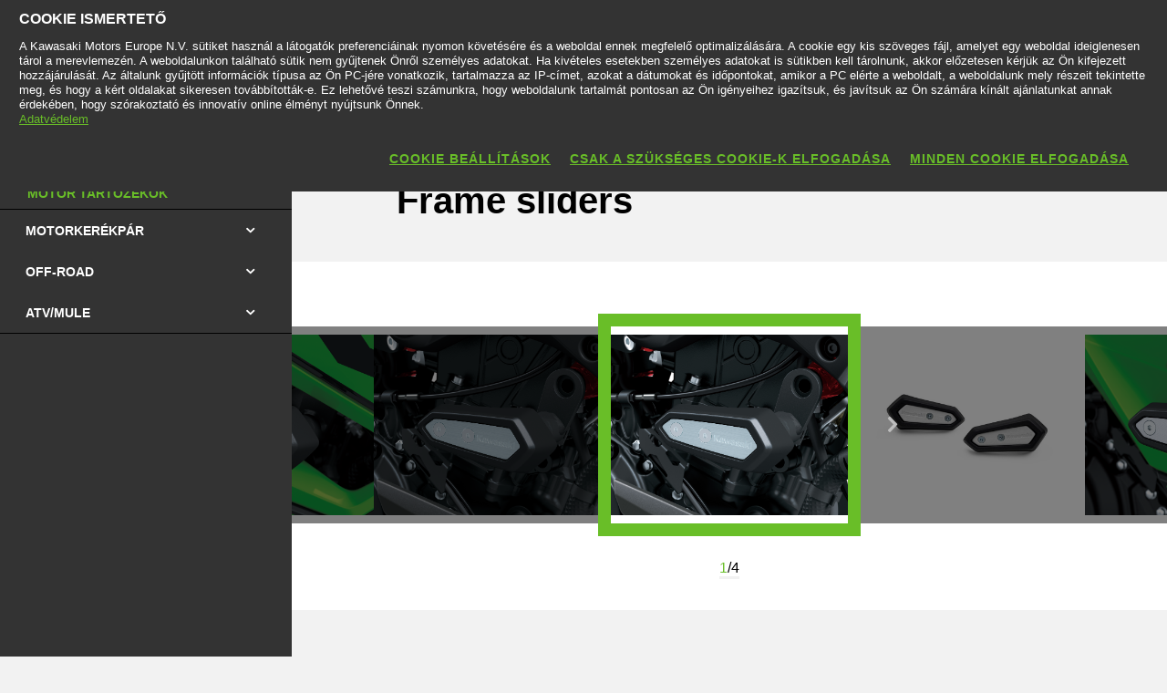

--- FILE ---
content_type: text/html; charset=utf-8
request_url: https://www.kawasaki.hu/hu/accessories/protection/Z500/2024?UidCat=0206WUYAHUUgPQ&UidSubCat=05F5WlhZXFhaWllYWFpZWllZXV9bUVlcRgAdRSA9&CodeBaseInternal=0171LTpdWFgt&Uid_Model=085FUVtYCVoLWA4OWl8JXFBcCglaWFwOXVpdXA1dW1ANUF4&Uid=0871XFEMXVlRWV8KXF0MXFBeXAlfUVoNXgkLX15aCgxcDF0
body_size: 10301
content:


<!DOCTYPE html>
<!--[if lt IE 7]> <html class="no-js lt-ie10 lt-ie9 lt-ie8 lt-ie7" lang="en-us"> <![endif]-->
<!--[if IE 7]> <html class="no-js lt-ie10 lt-ie9 lt-ie8" lang="en-us"> <![endif]-->
<!--[if IE 8]> <html class="no-js lt-ie10 lt-ie9" lang="en-us"> <![endif]-->
<!--[if IE 9]> <html class="no-js lt-ie10 lt-ie9" lang="en-us"> <![endif]-->
<!--[if lt IE 10]> <html class="no-js lt-ie10" lang="en-us"> <![endif]-->
<!--[if !IE]> > <![endif]-->
<html class='no-js' lang='hu-HU'>
<!-- <![endif] -->
<head><meta charset="utf-8" /><meta content="IE=edge,chrome=1" http-equiv="X-UA-Compatible" /><title>
	Genuine Kawasaki accessory sliders for Z500 and Ninja 500 99994-2006 999942006 guards pads crashpads ER500E ER500F EX500G EX500J
</title><meta content="initial-scale=1.0,user-scalable=no,maximum-scale=1,width=device-width" name="viewport" /><meta content="initial-scale=1.0,user-scalable=no,maximum-scale=1" media="(device-height: 568px)" name="viewport" /><meta content="yes" name="apple-mobile-web-app-capable" /><meta content="black-translucent" name="apple-mobile-web-app-status-bar-style" /><meta name="description" content="Genuine Kawasaki accessory sliders for Z500 and Ninja 500 99994-2006" /><meta property="og:url" content="http://www.kawasaki.hu/hu/accessories/protection/Z500/2024?UidCat=0206WUYAHUUgPQ&amp;UidSubCat=05F5WlhZXFhaWllYWFpZWllZXV9bUVlcRgAdRSA9&amp;CodeBaseInternal=0171LTpdWFgt&amp;Uid_Model=085FUVtYCVoLWA4OWl8JXFBcCglaWFwOXVpdXA1dW1ANUF4&amp;Uid=0871XFEMXVlRWV8KXF0MXFBeXAlfUVoNXgkLX15aCgxcDF0" /><meta property="og:title" content="Genuine Kawasaki accessory sliders for Z500 and Ninja 500 99994-2006 999942006 guards pads crashpads ER500E ER500F EX500G EX500J" /><meta property="og:description" content="Genuine Kawasaki accessory sliders for Z500 and Ninja 500 99994-2006" /><meta name="google-site-verification" content="EI7yBV0Rcas1Bq0ujdDpeuQHgd1P2y8jwB3im4junss" /><link href="//resources.kawasaki.eu/prd/assets/images/icon/apple-icon-57x57.png" rel="apple-touch-icon" sizes="57x57" /><link href="//resources.kawasaki.eu/prd/assets/images/icon/apple-icon-60x60.png" rel="apple-touch-icon" sizes="60x60" /><link href="//resources.kawasaki.eu/prd/assets/images/icon/apple-icon-72x72.png" rel="apple-touch-icon" sizes="72x72" /><link href="//resources.kawasaki.eu/prd/assets/images/icon/apple-icon-76x76.png" rel="apple-touch-icon" sizes="76x76" /><link href="//resources.kawasaki.eu/prd/assets/images/icon/apple-icon-114x114.png" rel="apple-touch-icon" sizes="114x114" /><link href="//resources.kawasaki.eu/prd/assets/images/icon/apple-icon-120x120.png" rel="apple-touch-icon" sizes="120x120" /><link href="//resources.kawasaki.eu/prd/assets/images/icon/apple-icon-144x144.png" rel="apple-touch-icon" sizes="144x144" /><link href="//resources.kawasaki.eu/prd/assets/images/icon/apple-icon-152x152.png" rel="apple-touch-icon" sizes="152x152" /><link href="//resources.kawasaki.eu/prd/assets/images/icon/apple-icon-180x180.png" rel="apple-touch-icon" sizes="180x180" /><link href="//resources.kawasaki.eu/prd/assets/images/icon/android-icon-192x192.png" rel="apple-touch-icon" sizes="192x192" type="image/png" /><link href="//resources.kawasaki.eu/prd/assets/images/icon/favicon-16x16.png" rel="icon" sizes="16x16" type="image/png" /><link href="//resources.kawasaki.eu/prd/assets/images/icon/favicon-32x32.png" rel="icon" sizes="32x32" type="image/png" /><meta content="#ffffff" name="msapplication-TileColor" /><meta content="//resources.kawasaki.eu/prd/assets/images/icon/ms-icon-144x144.png" name="msapplication-TileImage" /><meta content="#ffffff" name="theme-color" /><link href="//resources.kawasaki.eu/prd/assets/javascripts/modernizr.js" rel="icon" sizes="96x96" type="image/png" /><link href="//resources.kawasaki.eu/prd/assets/stylesheets/main.css" rel="stylesheet" /><link href="//resources.kawasaki.eu/prd/assets/stylesheets/style_nofont.css" rel="stylesheet" /><link href="//resources.kawasaki.eu/prd/assets/stylesheets/add.css?v=202011101603" rel="stylesheet" /><meta content="EI7yBV0Rcas1Bq0ujdDpeuQHgd1P2y8jwB3im4junss" name="google-site-verification" /></head>
<body class='homepage'>
    <div style="display: none;">
        
    </div>
    <form method="post" action="./2024?UidCat=0206WUYAHUUgPQ&amp;UidSubCat=05F5WlhZXFhaWllYWFpZWllZXV9bUVlcRgAdRSA9&amp;CodeBaseInternal=0171LTpdWFgt&amp;Uid_Model=085FUVtYCVoLWA4OWl8JXFBcCglaWFwOXVpdXA1dW1ANUF4&amp;Uid=0871XFEMXVlRWV8KXF0MXFBeXAlfUVoNXgkLX15aCgxcDF0" id="form1">
<div class="aspNetHidden">
<input type="hidden" name="__VIEWSTATE" id="__VIEWSTATE" value="/wEPDwULLTE0MzEyNDA3MDJkZEMcgHQdoM29SDgqN9O/4jS5oAAP/9sa9jQRXMJstWTx" />
</div>

<div class="aspNetHidden">

	<input type="hidden" name="__VIEWSTATEGENERATOR" id="__VIEWSTATEGENERATOR" value="740CF87D" />
</div>
        <div class='l-page'>
            <header class='l-header'>
                <div class='header-top'>
                    <div class='kawasaki-logo'>
                        <a href='//www.kawasaki.hu/hu/'>
                            <img alt="Kawasaki-logo" src="//resources.kawasaki.eu/prd/assets/images/kawasaki-logo.svg" class="isDesk" />
                            <img alt="Kawasaki-logo" src="//resources.kawasaki.eu/prd/assets/images/kawasaki-logo.svg" class="isMobi" />
                        </a>
                    </div>
                </div>
            </header>
            <nav class="navmain">
                <ul>
                    <li class="open nm__products" style="width: 25%;">
                        <a href="//www.kawasaki.hu/hu/">
                            <span>
                                TERMÉKEK
                                <i class="kwi-ad"></i>
                            </span>
                        </a>
                        <div class="nm__bg"></div>
                    </li>
                    <li class="" style="width: 25%;">
                        <a href="//www.kawasaki.hu/hu/accessories">
                            <span>
                                TARTOZÉK ÉS KIEGÉSZÍTŐK
                                <i class="kwi-ad"></i>
                            </span>
                        </a>

                    </li>
                    <li class="" style="width: 25%;">
                        <a href="//www.kawasaki.hu/hu/racing">
                            <span>
                                VERSENYZÉS
                                <i class="kwi-ad"></i>
                            </span>
                        </a>

                    </li>
                    <li class="" style="width: 25%;">
                        <a href="#">
                            <span>
                                MÁRKAKERESKEDŐK & MÁRKASZERVIZEK
                                <i class="kwi-ad"></i>
                            </span>
                        </a>
                        <div class="nm__sub nm__sub--list">
                            <ul>
                            </ul>
                        </div>
                    </li>
                </ul>
                <div class="nm__search">
                    <div>
                        <input type="" name="" id="">
                        <button class="btn__search" type="button"><i class="kwi-sc"></i></button>
                    </div>
                </div>
            </nav>
            
    <section id="ContentPlaceHolderSection_sectionMain" class="l-main p-accessories">
        <!-- navigation -->
        

<div class='k-dropdown-nav'>
    <div class='k-dropdown'>
        <span data-dropdown-selection>
            Motor tartozékok</span>
        <button class='k-dropdown-toggle' data-dropdown-toggle='k-dropdown-content' type='button'>
            <i class='kwi-ad'></i>
        </button>
        <div class="k-dropdown-content">
            <ul>
                
                        <li id="ContentPlaceHolderSection_msubNav1_Repeater_AccesoriesMainCategory_liHyperLink_AccesoriesMainCategory_0">
                            <a id="ContentPlaceHolderSection_msubNav1_Repeater_AccesoriesMainCategory_HyperLink_AccesoriesMainCategory_0" class="active" href="//www.kawasaki.hu/hu/accessories/Motor_tartozékok?UidCat=0206WUYAHUUgPQ">Motor tartozékok</a>
                        </li>
                    
                        <li id="ContentPlaceHolderSection_msubNav1_Repeater_AccesoriesMainCategory_liHyperLink_AccesoriesMainCategory_1">
                            <a id="ContentPlaceHolderSection_msubNav1_Repeater_AccesoriesMainCategory_HyperLink_AccesoriesMainCategory_1" href="//www.kawasaki.hu/hu/accessories/Ruházat?UidCat=0207WkYAHUUgPQ">Ruházat</a>
                        </li>
                    
                        <li id="ContentPlaceHolderSection_msubNav1_Repeater_AccesoriesMainCategory_liHyperLink_AccesoriesMainCategory_2">
                            <a id="ContentPlaceHolderSection_msubNav1_Repeater_AccesoriesMainCategory_HyperLink_AccesoriesMainCategory_2" href="//www.kawasaki.hu/hu/accessories/Ajándéktárgyak?UidCat=0208W0YAHUUgPQ">Ajándéktárgyak</a>
                        </li>
                    
                        <li id="ContentPlaceHolderSection_msubNav1_Repeater_AccesoriesMainCategory_liHyperLink_AccesoriesMainCategory_3">
                            <a id="ContentPlaceHolderSection_msubNav1_Repeater_AccesoriesMainCategory_HyperLink_AccesoriesMainCategory_3" href="//www.kawasaki.hu/hu/accessories/Garázsban?UidCat=0209XEYAHUUgPQ">Garázsban</a>
                        </li>
                    
                <li id="ContentPlaceHolderSection_msubNav1_liHyperLink_SpareParts">
                    </li>
                <li id="ContentPlaceHolderSection_msubNav1_liHyperLink_ShopOnline">
                    </li>
            </ul>
        </div>
    </div>
</div>

        
<nav class='nav-subnav'>
    <h3 class='product_name'>
        <a id="ContentPlaceHolderSection_subNav1_HyperLink_Back" class="kw-btn kw-btn--back kw-btn--link" href="//www.kawasaki.hu/hu/accessories/model/Z500?UidCat=0206WUYAHUUgPQ&amp;UidSubCat=05F5WlhZXFhaWllYWFpZWllZXV9bUVlcRgAdRSA9&amp;CodeBaseInternal=0171LTpdWFgt&amp;Uid_Model=085FUVtYCVoLWA4OWl8JXFBcCglaWFwOXVpdXA1dW1ANUF4"><i class='kwi-al'></i>BACK TO Motor tartozékok</a>
    </h3>
    <ul class='subnav-sections'>
        
                <li>
                    <a id="ContentPlaceHolderSection_subNav1_Repeater_AccesoriesMainCategory_HyperLink_AccesoriesMainCategory_0" class="active" href="//www.kawasaki.hu/hu/accessories/Motor_tartozékok?UidCat=0206WUYAHUUgPQ">Motor tartozékok</a>
                </li>
            
                <li>
                    <a id="ContentPlaceHolderSection_subNav1_Repeater_AccesoriesMainCategory_HyperLink_AccesoriesMainCategory_1" href="//www.kawasaki.hu/hu/accessories/Ruházat?UidCat=0207WkYAHUUgPQ">Ruházat</a>
                </li>
            
                <li>
                    <a id="ContentPlaceHolderSection_subNav1_Repeater_AccesoriesMainCategory_HyperLink_AccesoriesMainCategory_2" href="//www.kawasaki.hu/hu/accessories/Ajándéktárgyak?UidCat=0208W0YAHUUgPQ">Ajándéktárgyak</a>
                </li>
            
                <li>
                    <a id="ContentPlaceHolderSection_subNav1_Repeater_AccesoriesMainCategory_HyperLink_AccesoriesMainCategory_3" href="//www.kawasaki.hu/hu/accessories/Garázsban?UidCat=0209XEYAHUUgPQ">Garázsban</a>
                </li>
            
    </ul>
    <div class='subnav-placehold'>
        
        
    </div>
</nav>

        <div class='l-wide bg--darkgrey'>
            <div class='l-twocol'>
                <div class='l-aside'>
                    

<div class='k-dropdown-nav'>
    <div class='k-dropdown'>
        <span data-dropdown-selection>
            </span>
        <button class='k-dropdown-toggle' data-dropdown-toggle='k-dropdown-content' type='button'>
            <i class='kwi-ad'></i>
        </button>
        <div class='k-dropdown-content'>
            <ul>
                
            </ul>
        </div>
    </div>
</div>

                    

                    

<div class='k-dropdown-nav'>
    <div class='k-dropdown'>
        <span data-dropdown-selection>
            </span>
        <button class='k-dropdown-toggle' data-dropdown-toggle='k-dropdown-content' type='button'>
            <i class='kwi-ad'></i>
        </button>
        <div class='k-dropdown-content'>
            <ul>
                
            </ul>
        </div>
    </div>
</div>




                    
<div class='o-nav__title'>
    <a href="#">
        <h2>
            Motor tartozékok</h2>
    </a>
</div>
<ul class='o-nav o-nav--racing'>
    
            <li id="ContentPlaceHolderSection_subNavModelCategories1_Repeater_ModelAccesoriesCategories_liHyperLink_AccesoriesCategories_0" class="o-nav--multichoose">
                <div class='k-dropdown k-dropdown--dark'>
                    <button class='k-dropdown-toggle' data-dropdown-toggle='k-dropdown-content' type='button'>
                        <span data-dropdown-selection>
                            MOTORKERÉKPÁR</span>
                        <i class='kwi-ad'></i>
                    </button>
                    <div class='k-dropdown-content' data-model='kawasaki'>
                        <div class='container' data-mod='model-list'>
                            <div class='association-list'>
                                
                                        <a id="ContentPlaceHolderSection_subNavModelCategories1_Repeater_ModelAccesoriesCategories_Repeater_LetterList_0_HyperLink_LetterList_0" class="association-item" href="#name_E">E</a>
                                    
                                        <a id="ContentPlaceHolderSection_subNavModelCategories1_Repeater_ModelAccesoriesCategories_Repeater_LetterList_0_HyperLink_LetterList_1" class="association-item" href="#name_K">K</a>
                                    
                                        <a id="ContentPlaceHolderSection_subNavModelCategories1_Repeater_ModelAccesoriesCategories_Repeater_LetterList_0_HyperLink_LetterList_2" class="association-item" href="#name_M">M</a>
                                    
                                        <a id="ContentPlaceHolderSection_subNavModelCategories1_Repeater_ModelAccesoriesCategories_Repeater_LetterList_0_HyperLink_LetterList_3" class="association-item" href="#name_N">N</a>
                                    
                                        <a id="ContentPlaceHolderSection_subNavModelCategories1_Repeater_ModelAccesoriesCategories_Repeater_LetterList_0_HyperLink_LetterList_4" class="association-item" href="#name_V">V</a>
                                    
                                        <a id="ContentPlaceHolderSection_subNavModelCategories1_Repeater_ModelAccesoriesCategories_Repeater_LetterList_0_HyperLink_LetterList_5" class="association-item" href="#name_W">W</a>
                                    
                                        <a id="ContentPlaceHolderSection_subNavModelCategories1_Repeater_ModelAccesoriesCategories_Repeater_LetterList_0_HyperLink_LetterList_6" class="association-item" href="#name_Z">Z</a>
                                    
                            </div>
                            <div class='content'>
                                
                                        <div class='title' id='name_E'>
                                        <span>
                                            E</span>
                                        <div class='list'>
                                            
                                                    <div class='list__item'>
                                                        <a id="ContentPlaceHolderSection_subNavModelCategories1_Repeater_ModelAccesoriesCategories_Repeater_ModelLetterList_0_Repeater_ModelForLetterList_0_HyperLinkr_Model_0" href="//www.kawasaki.hu/hu/accessories/model/Elektrode_20?UidCat=0206WUYAHUUgPQ&amp;UidSubCat=054DWlhZXFhaWllYWFlYWVhcW1pZRgAdRSA9&amp;CodeBaseInternal=0174OyNYXVgp">Elektrode 20</a>
                                                    </div>
                                                
                                                    <div class='list__item'>
                                                        <a id="ContentPlaceHolderSection_subNavModelCategories1_Repeater_ModelAccesoriesCategories_Repeater_ModelLetterList_0_Repeater_ModelForLetterList_0_HyperLinkr_Model_1" href="//www.kawasaki.hu/hu/accessories/model/Eliminator_500?UidCat=0206WUYAHUUgPQ&amp;UidSubCat=054DWlhZXFhaWllYWFlYWVhcW1pZRgAdRSA9&amp;CodeBaseInternal=016BLSRcXVgp">Eliminator 500</a>
                                                    </div>
                                                
                                        </div>
                                        </div>
                                    
                                        <div class='title' id='name_K'>
                                        <span>
                                            K</span>
                                        <div class='list'>
                                            
                                                    <div class='list__item'>
                                                        <a id="ContentPlaceHolderSection_subNavModelCategories1_Repeater_ModelAccesoriesCategories_Repeater_ModelLetterList_0_Repeater_ModelForLetterList_1_HyperLinkr_Model_0" href="//www.kawasaki.hu/hu/accessories/model/KLE500?UidCat=0206WUYAHUUgPQ&amp;UidSubCat=054DWlhZXFhaWllYWFlYWVhcW1pZRgAdRSA9&amp;CodeBaseInternal=0171IyQtXVhY">KLE500</a>
                                                    </div>
                                                
                                                    <div class='list__item'>
                                                        <a id="ContentPlaceHolderSection_subNavModelCategories1_Repeater_ModelAccesoriesCategories_Repeater_ModelLetterList_0_Repeater_ModelForLetterList_1_HyperLinkr_Model_1" href="//www.kawasaki.hu/hu/accessories/model/KLE500_SE?UidCat=0206WUYAHUUgPQ&amp;UidSubCat=054DWlhZXFhaWllYWFlYWVhcW1pZRgAdRSA9&amp;CodeBaseInternal=0209IyQtXVhYOy0">KLE500 SE</a>
                                                    </div>
                                                
                                                    <div class='list__item'>
                                                        <a id="ContentPlaceHolderSection_subNavModelCategories1_Repeater_ModelAccesoriesCategories_Repeater_ModelLetterList_0_Repeater_ModelForLetterList_1_HyperLinkr_Model_2" href="//www.kawasaki.hu/hu/accessories/model/KLX110R?UidCat=0206WUYAHUUgPQ&amp;UidSubCat=054DWlhZXFhaWllYWFlYWVhcW1pZRgAdRSA9&amp;CodeBaseInternal=0181IyQwWVlY">KLX110R</a>
                                                    </div>
                                                
                                                    <div class='list__item'>
                                                        <a id="ContentPlaceHolderSection_subNavModelCategories1_Repeater_ModelAccesoriesCategories_Repeater_ModelLetterList_0_Repeater_ModelForLetterList_1_HyperLinkr_Model_3" href="//www.kawasaki.hu/hu/accessories/model/KX450?UidCat=0206WUYAHUUgPQ&amp;UidSubCat=054DWlhZXFhaWllYWFlYWVhcW1pZRgAdRSA9&amp;CodeBaseInternal=0182IzBcXVgu">KX450</a>
                                                    </div>
                                                
                                                    <div class='list__item'>
                                                        <a id="ContentPlaceHolderSection_subNavModelCategories1_Repeater_ModelAccesoriesCategories_Repeater_ModelLetterList_0_Repeater_ModelForLetterList_1_HyperLinkr_Model_4" href="//www.kawasaki.hu/hu/accessories/model/KX450X?UidCat=0206WUYAHUUgPQ&amp;UidSubCat=054DWlhZXFhaWllYWFlYWVhcW1pZRgAdRSA9&amp;CodeBaseInternal=01D7IzBcXVgwKw">KX450X</a>
                                                    </div>
                                                
                                                    <div class='list__item'>
                                                        <a id="ContentPlaceHolderSection_subNavModelCategories1_Repeater_ModelAccesoriesCategories_Repeater_ModelLetterList_0_Repeater_ModelForLetterList_1_HyperLinkr_Model_5" href="//www.kawasaki.hu/hu/accessories/model/KX65?UidCat=0206WUYAHUUgPQ&amp;UidSubCat=054DWlhZXFhaWllYWFlYWVhcW1pZRgAdRSA9&amp;CodeBaseInternal=010EIzBeXQ">KX65</a>
                                                    </div>
                                                
                                                    <div class='list__item'>
                                                        <a id="ContentPlaceHolderSection_subNavModelCategories1_Repeater_ModelAccesoriesCategories_Repeater_ModelLetterList_0_Repeater_ModelForLetterList_1_HyperLinkr_Model_6" href="//www.kawasaki.hu/hu/accessories/model/KX85_I?UidCat=0206WUYAHUUgPQ&amp;UidSubCat=054DWlhZXFhaWllYWFlYWVhcW1pZRgAdRSA9&amp;CodeBaseInternal=0159IzBQXSE">KX85 I</a>
                                                    </div>
                                                
                                                    <div class='list__item'>
                                                        <a id="ContentPlaceHolderSection_subNavModelCategories1_Repeater_ModelAccesoriesCategories_Repeater_ModelLetterList_0_Repeater_ModelForLetterList_1_HyperLinkr_Model_7" href="//www.kawasaki.hu/hu/accessories/model/KX85_II?UidCat=0206WUYAHUUgPQ&amp;UidSubCat=054DWlhZXFhaWllYWFlYWVhcW1pZRgAdRSA9&amp;CodeBaseInternal=01A2IzBQXSEh">KX85 II</a>
                                                    </div>
                                                
                                        </div>
                                        </div>
                                    
                                        <div class='title' id='name_M'>
                                        <span>
                                            M</span>
                                        <div class='list'>
                                            
                                                    <div class='list__item'>
                                                        <a id="ContentPlaceHolderSection_subNavModelCategories1_Repeater_ModelAccesoriesCategories_Repeater_ModelLetterList_0_Repeater_ModelForLetterList_2_HyperLinkr_Model_0" href="//www.kawasaki.hu/hu/accessories/model/Meguro_S1?UidCat=0206WUYAHUUgPQ&amp;UidSubCat=054DWlhZXFhaWllYWFlYWVhcW1pZRgAdRSA9&amp;CodeBaseInternal=0163KiJaW1gq">Meguro S1</a>
                                                    </div>
                                                
                                        </div>
                                        </div>
                                    
                                        <div class='title' id='name_N'>
                                        <span>
                                            N</span>
                                        <div class='list'>
                                            
                                                    <div class='list__item'>
                                                        <a id="ContentPlaceHolderSection_subNavModelCategories1_Repeater_ModelAccesoriesCategories_Repeater_ModelLetterList_0_Repeater_ModelForLetterList_3_HyperLinkr_Model_0" href="//www.kawasaki.hu/hu/accessories/model/Ninja_1000SX_Tourer?UidCat=0206WUYAHUUgPQ&amp;UidSubCat=054DWlhZXFhaWllYWFlYWVhcW1pZRgAdRSA9&amp;CodeBaseInternal=01C9MjBZWFhaPA">Ninja 1000SX Tourer</a>
                                                    </div>
                                                
                                                    <div class='list__item'>
                                                        <a id="ContentPlaceHolderSection_subNavModelCategories1_Repeater_ModelAccesoriesCategories_Repeater_ModelLetterList_0_Repeater_ModelForLetterList_3_HyperLinkr_Model_1" href="//www.kawasaki.hu/hu/accessories/model/Ninja_1100SX?UidCat=0206WUYAHUUgPQ&amp;UidSubCat=054DWlhZXFhaWllYWFlYWVhcW1pZRgAdRSA9&amp;CodeBaseInternal=01BCMjBZWVhYIA">Ninja 1100SX</a>
                                                    </div>
                                                
                                                    <div class='list__item'>
                                                        <a id="ContentPlaceHolderSection_subNavModelCategories1_Repeater_ModelAccesoriesCategories_Repeater_ModelLetterList_0_Repeater_ModelForLetterList_3_HyperLinkr_Model_2" href="//www.kawasaki.hu/hu/accessories/model/Ninja_1100SX_Performance?UidCat=0206WUYAHUUgPQ&amp;UidSubCat=054DWlhZXFhaWllYWFlYWVhcW1pZRgAdRSA9&amp;CodeBaseInternal=020CMjBZWVhYIDg">Ninja 1100SX Performance</a>
                                                    </div>
                                                
                                                    <div class='list__item'>
                                                        <a id="ContentPlaceHolderSection_subNavModelCategories1_Repeater_ModelAccesoriesCategories_Repeater_ModelLetterList_0_Repeater_ModelForLetterList_3_HyperLinkr_Model_3" href="//www.kawasaki.hu/hu/accessories/model/Ninja_1100SX_Performance_Tourer?UidCat=0206WUYAHUUgPQ&amp;UidSubCat=054DWlhZXFhaWllYWFlYWVhcW1pZRgAdRSA9&amp;CodeBaseInternal=0260MjBZWVhYIDg8">Ninja 1100SX Performance Tourer</a>
                                                    </div>
                                                
                                                    <div class='list__item'>
                                                        <a id="ContentPlaceHolderSection_subNavModelCategories1_Repeater_ModelAccesoriesCategories_Repeater_ModelLetterList_0_Repeater_ModelForLetterList_3_HyperLinkr_Model_4" href="//www.kawasaki.hu/hu/accessories/model/Ninja_1100SX_SE?UidCat=0206WUYAHUUgPQ&amp;UidSubCat=054DWlhZXFhaWllYWFlYWVhcW1pZRgAdRSA9&amp;CodeBaseInternal=01BEMjBZWVhYIg">Ninja 1100SX SE</a>
                                                    </div>
                                                
                                                    <div class='list__item'>
                                                        <a id="ContentPlaceHolderSection_subNavModelCategories1_Repeater_ModelAccesoriesCategories_Repeater_ModelLetterList_0_Repeater_ModelForLetterList_3_HyperLinkr_Model_5" href="//www.kawasaki.hu/hu/accessories/model/Ninja_1100SX_SE_Performance?UidCat=0206WUYAHUUgPQ&amp;UidSubCat=054DWlhZXFhaWllYWFlYWVhcW1pZRgAdRSA9&amp;CodeBaseInternal=020EMjBZWVhYIjg">Ninja 1100SX SE Performance</a>
                                                    </div>
                                                
                                                    <div class='list__item'>
                                                        <a id="ContentPlaceHolderSection_subNavModelCategories1_Repeater_ModelAccesoriesCategories_Repeater_ModelLetterList_0_Repeater_ModelForLetterList_3_HyperLinkr_Model_6" href="//www.kawasaki.hu/hu/accessories/model/Ninja_1100SX_SE_Performance_Tourer?UidCat=0206WUYAHUUgPQ&amp;UidSubCat=054DWlhZXFhaWllYWFlYWVhcW1pZRgAdRSA9&amp;CodeBaseInternal=0262MjBZWVhYIjg8">Ninja 1100SX SE Performance Tourer</a>
                                                    </div>
                                                
                                                    <div class='list__item'>
                                                        <a id="ContentPlaceHolderSection_subNavModelCategories1_Repeater_ModelAccesoriesCategories_Repeater_ModelLetterList_0_Repeater_ModelForLetterList_3_HyperLinkr_Model_7" href="//www.kawasaki.hu/hu/accessories/model/Ninja_1100SX_SE_Tourer?UidCat=0206WUYAHUUgPQ&amp;UidSubCat=054DWlhZXFhaWllYWFlYWVhcW1pZRgAdRSA9&amp;CodeBaseInternal=0212MjBZWVhYIjw">Ninja 1100SX SE Tourer</a>
                                                    </div>
                                                
                                                    <div class='list__item'>
                                                        <a id="ContentPlaceHolderSection_subNavModelCategories1_Repeater_ModelAccesoriesCategories_Repeater_ModelLetterList_0_Repeater_ModelForLetterList_3_HyperLinkr_Model_8" href="//www.kawasaki.hu/hu/accessories/model/Ninja_1100SX_Tourer?UidCat=0206WUYAHUUgPQ&amp;UidSubCat=054DWlhZXFhaWllYWFlYWVhcW1pZRgAdRSA9&amp;CodeBaseInternal=0210MjBZWVhYIDw">Ninja 1100SX Tourer</a>
                                                    </div>
                                                
                                                    <div class='list__item'>
                                                        <a id="ContentPlaceHolderSection_subNavModelCategories1_Repeater_ModelAccesoriesCategories_Repeater_ModelLetterList_0_Repeater_ModelForLetterList_3_HyperLinkr_Model_9" href="//www.kawasaki.hu/hu/accessories/model/Ninja_125?UidCat=0206WUYAHUUgPQ&amp;UidSubCat=054DWlhZXFhaWllYWFlYWVhcW1pZRgAdRSA9&amp;CodeBaseInternal=0173KjBZWl0p">Ninja 125</a>
                                                    </div>
                                                
                                                    <div class='list__item'>
                                                        <a id="ContentPlaceHolderSection_subNavModelCategories1_Repeater_ModelAccesoriesCategories_Repeater_ModelLetterList_0_Repeater_ModelForLetterList_3_HyperLinkr_Model_10" href="//www.kawasaki.hu/hu/accessories/model/Ninja_500?UidCat=0206WUYAHUUgPQ&amp;UidSubCat=054DWlhZXFhaWllYWFlYWVhcW1pZRgAdRSA9&amp;CodeBaseInternal=0179LTBdWFgv">Ninja 500</a>
                                                    </div>
                                                
                                                    <div class='list__item'>
                                                        <a id="ContentPlaceHolderSection_subNavModelCategories1_Repeater_ModelAccesoriesCategories_Repeater_ModelLetterList_0_Repeater_ModelForLetterList_3_HyperLinkr_Model_11" href="//www.kawasaki.hu/hu/accessories/model/Ninja_500_SE?UidCat=0206WUYAHUUgPQ&amp;UidSubCat=054DWlhZXFhaWllYWFlYWVhcW1pZRgAdRSA9&amp;CodeBaseInternal=01C3LTBdWFgvIg">Ninja 500 SE</a>
                                                    </div>
                                                
                                                    <div class='list__item'>
                                                        <a id="ContentPlaceHolderSection_subNavModelCategories1_Repeater_ModelAccesoriesCategories_Repeater_ModelLetterList_0_Repeater_ModelForLetterList_3_HyperLinkr_Model_12" href="//www.kawasaki.hu/hu/accessories/model/Ninja_650?UidCat=0206WUYAHUUgPQ&amp;UidSubCat=054DWlhZXFhaWllYWFlYWVhcW1pZRgAdRSA9&amp;CodeBaseInternal=0183LTBeXVgj">Ninja 650</a>
                                                    </div>
                                                
                                                    <div class='list__item'>
                                                        <a id="ContentPlaceHolderSection_subNavModelCategories1_Repeater_ModelAccesoriesCategories_Repeater_ModelLetterList_0_Repeater_ModelForLetterList_3_HyperLinkr_Model_13" href="//www.kawasaki.hu/hu/accessories/model/Ninja_650_40th_Anniversary_Edition?UidCat=0206WUYAHUUgPQ&amp;UidSubCat=054DWlhZXFhaWllYWFlYWVhcW1pZRgAdRSA9&amp;CodeBaseInternal=01C4LTBeXVgjKQ">Ninja 650 40th Anniversary Edition</a>
                                                    </div>
                                                
                                                    <div class='list__item'>
                                                        <a id="ContentPlaceHolderSection_subNavModelCategories1_Repeater_ModelAccesoriesCategories_Repeater_ModelLetterList_0_Repeater_ModelForLetterList_3_HyperLinkr_Model_14" href="//www.kawasaki.hu/hu/accessories/model/Ninja_7_Hybrid?UidCat=0206WUYAHUUgPQ&amp;UidSubCat=054DWlhZXFhaWllYWFlYWVhcW1pZRgAdRSA9&amp;CodeBaseInternal=0171KzBdWFgp">Ninja 7 Hybrid</a>
                                                    </div>
                                                
                                                    <div class='list__item'>
                                                        <a id="ContentPlaceHolderSection_subNavModelCategories1_Repeater_ModelAccesoriesCategories_Repeater_ModelLetterList_0_Repeater_ModelForLetterList_3_HyperLinkr_Model_15" href="//www.kawasaki.hu/hu/accessories/model/Ninja_e-1?UidCat=0206WUYAHUUgPQ&amp;UidSubCat=054DWlhZXFhaWllYWFlYWVhcW1pZRgAdRSA9&amp;CodeBaseInternal=0179JjBYWVkp">Ninja e-1</a>
                                                    </div>
                                                
                                                    <div class='list__item'>
                                                        <a id="ContentPlaceHolderSection_subNavModelCategories1_Repeater_ModelAccesoriesCategories_Repeater_ModelLetterList_0_Repeater_ModelForLetterList_3_HyperLinkr_Model_16" href="//www.kawasaki.hu/hu/accessories/model/Ninja_H2_SX?UidCat=0206WUYAHUUgPQ&amp;UidSubCat=054DWlhZXFhaWllYWFlYWVhcW1pZRgAdRSA9&amp;CodeBaseInternal=01B6MjBZWFhaKQ">Ninja H2 SX</a>
                                                    </div>
                                                
                                                    <div class='list__item'>
                                                        <a id="ContentPlaceHolderSection_subNavModelCategories1_Repeater_ModelAccesoriesCategories_Repeater_ModelLetterList_0_Repeater_ModelForLetterList_3_HyperLinkr_Model_17" href="//www.kawasaki.hu/hu/accessories/model/Ninja_H2_SX_SE?UidCat=0206WUYAHUUgPQ&amp;UidSubCat=054DWlhZXFhaWllYWFlYWVhcW1pZRgAdRSA9&amp;CodeBaseInternal=01B7MjBZWFhaKg">Ninja H2 SX SE</a>
                                                    </div>
                                                
                                                    <div class='list__item'>
                                                        <a id="ContentPlaceHolderSection_subNavModelCategories1_Repeater_ModelAccesoriesCategories_Repeater_ModelLetterList_0_Repeater_ModelForLetterList_3_HyperLinkr_Model_18" href="//www.kawasaki.hu/hu/accessories/model/Ninja_H2R?UidCat=0206WUYAHUUgPQ&amp;UidSubCat=054DWlhZXFhaWllYWFlYWVhcW1pZRgAdRSA9&amp;CodeBaseInternal=01C3MjBZWFhYOA">Ninja H2R</a>
                                                    </div>
                                                
                                                    <div class='list__item'>
                                                        <a id="ContentPlaceHolderSection_subNavModelCategories1_Repeater_ModelAccesoriesCategories_Repeater_ModelLetterList_0_Repeater_ModelForLetterList_3_HyperLinkr_Model_19" href="//www.kawasaki.hu/hu/accessories/model/Ninja_ZX-10R?UidCat=0206WUYAHUUgPQ&amp;UidSubCat=054DWlhZXFhaWllYWFlYWVhcW1pZRgAdRSA9&amp;CodeBaseInternal=01C5MjBZWFhYOg">Ninja ZX-10R</a>
                                                    </div>
                                                
                                                    <div class='list__item'>
                                                        <a id="ContentPlaceHolderSection_subNavModelCategories1_Repeater_ModelAccesoriesCategories_Repeater_ModelLetterList_0_Repeater_ModelForLetterList_3_HyperLinkr_Model_20" href="//www.kawasaki.hu/hu/accessories/model/Ninja_ZX-10R?UidCat=0206WUYAHUUgPQ&amp;UidSubCat=054DWlhZXFhaWllYWFlYWVhcW1pZRgAdRSA9&amp;CodeBaseInternal=01AAMjA8WFsp">Ninja ZX-10R</a>
                                                    </div>
                                                
                                                    <div class='list__item'>
                                                        <a id="ContentPlaceHolderSection_subNavModelCategories1_Repeater_ModelAccesoriesCategories_Repeater_ModelLetterList_0_Repeater_ModelForLetterList_3_HyperLinkr_Model_21" href="//www.kawasaki.hu/hu/accessories/model/Ninja_ZX-10RR?UidCat=0206WUYAHUUgPQ&amp;UidSubCat=054DWlhZXFhaWllYWFlYWVhcW1pZRgAdRSA9&amp;CodeBaseInternal=01CDMjBZWFhYMg">Ninja ZX-10RR</a>
                                                    </div>
                                                
                                                    <div class='list__item'>
                                                        <a id="ContentPlaceHolderSection_subNavModelCategories1_Repeater_ModelAccesoriesCategories_Repeater_ModelLetterList_0_Repeater_ModelForLetterList_3_HyperLinkr_Model_22" href="//www.kawasaki.hu/hu/accessories/model/Ninja_ZX-10RR?UidCat=0206WUYAHUUgPQ&amp;UidSubCat=054DWlhZXFhaWllYWFlYWVhcW1pZRgAdRSA9&amp;CodeBaseInternal=01ACMjA8WFsr">Ninja ZX-10RR</a>
                                                    </div>
                                                
                                                    <div class='list__item'>
                                                        <a id="ContentPlaceHolderSection_subNavModelCategories1_Repeater_ModelAccesoriesCategories_Repeater_ModelLetterList_0_Repeater_ModelForLetterList_3_HyperLinkr_Model_23" href="//www.kawasaki.hu/hu/accessories/model/Ninja_ZX-4R?UidCat=0206WUYAHUUgPQ&amp;UidSubCat=054DWlhZXFhaWllYWFlYWVhcW1pZRgAdRSA9&amp;CodeBaseInternal=0196MjBcWFg4">Ninja ZX-4R</a>
                                                    </div>
                                                
                                                    <div class='list__item'>
                                                        <a id="ContentPlaceHolderSection_subNavModelCategories1_Repeater_ModelAccesoriesCategories_Repeater_ModelLetterList_0_Repeater_ModelForLetterList_3_HyperLinkr_Model_24" href="//www.kawasaki.hu/hu/accessories/model/Ninja_ZX-4RR?UidCat=0206WUYAHUUgPQ&amp;UidSubCat=054DWlhZXFhaWllYWFlYWVhcW1pZRgAdRSA9&amp;CodeBaseInternal=0199MjBcWFg7">Ninja ZX-4RR</a>
                                                    </div>
                                                
                                                    <div class='list__item'>
                                                        <a id="ContentPlaceHolderSection_subNavModelCategories1_Repeater_ModelAccesoriesCategories_Repeater_ModelLetterList_0_Repeater_ModelForLetterList_3_HyperLinkr_Model_25" href="//www.kawasaki.hu/hu/accessories/model/Ninja_ZX-4RR_40th_Anniversary_Edition?UidCat=0206WUYAHUUgPQ&amp;UidSubCat=054DWlhZXFhaWllYWFlYWVhcW1pZRgAdRSA9&amp;CodeBaseInternal=01DAMjBcWFg7KQ">Ninja ZX-4RR 40th Anniversary Edition</a>
                                                    </div>
                                                
                                                    <div class='list__item'>
                                                        <a id="ContentPlaceHolderSection_subNavModelCategories1_Repeater_ModelAccesoriesCategories_Repeater_ModelLetterList_0_Repeater_ModelForLetterList_3_HyperLinkr_Model_26" href="//www.kawasaki.hu/hu/accessories/model/Ninja_ZX-6R?UidCat=0206WUYAHUUgPQ&amp;UidSubCat=054DWlhZXFhaWllYWFlYWVhcW1pZRgAdRSA9&amp;CodeBaseInternal=019BMjBeW14i">Ninja ZX-6R</a>
                                                    </div>
                                                
                                        </div>
                                        </div>
                                    
                                        <div class='title' id='name_V'>
                                        <span>
                                            V</span>
                                        <div class='list'>
                                            
                                                    <div class='list__item'>
                                                        <a id="ContentPlaceHolderSection_subNavModelCategories1_Repeater_ModelAccesoriesCategories_Repeater_ModelLetterList_0_Repeater_ModelForLetterList_4_HyperLinkr_Model_0" href="//www.kawasaki.hu/hu/accessories/model/Versys_1000?UidCat=0206WUYAHUUgPQ&amp;UidSubCat=054DWlhZXFhaWllYWFlYWVhcW1pZRgAdRSA9&amp;CodeBaseInternal=01B2IyQyWVhYWA">Versys 1000</a>
                                                    </div>
                                                
                                                    <div class='list__item'>
                                                        <a id="ContentPlaceHolderSection_subNavModelCategories1_Repeater_ModelAccesoriesCategories_Repeater_ModelLetterList_0_Repeater_ModelForLetterList_4_HyperLinkr_Model_1" href="//www.kawasaki.hu/hu/accessories/model/Versys_1000_S?UidCat=0206WUYAHUUgPQ&amp;UidSubCat=054DWlhZXFhaWllYWFlYWVhcW1pZRgAdRSA9&amp;CodeBaseInternal=0205IyQyWVhYWDs">Versys 1000 S</a>
                                                    </div>
                                                
                                                    <div class='list__item'>
                                                        <a id="ContentPlaceHolderSection_subNavModelCategories1_Repeater_ModelAccesoriesCategories_Repeater_ModelLetterList_0_Repeater_ModelForLetterList_4_HyperLinkr_Model_2" href="//www.kawasaki.hu/hu/accessories/model/Versys_1000_SE?UidCat=0206WUYAHUUgPQ&amp;UidSubCat=054DWlhZXFhaWllYWFlYWVhcW1pZRgAdRSA9&amp;CodeBaseInternal=024AIyQyWVhYWDst">Versys 1000 SE</a>
                                                    </div>
                                                
                                                    <div class='list__item'>
                                                        <a id="ContentPlaceHolderSection_subNavModelCategories1_Repeater_ModelAccesoriesCategories_Repeater_ModelLetterList_0_Repeater_ModelForLetterList_4_HyperLinkr_Model_3" href="//www.kawasaki.hu/hu/accessories/model/Versys_1100?UidCat=0206WUYAHUUgPQ&amp;UidSubCat=054DWlhZXFhaWllYWFlYWVhcW1pZRgAdRSA9&amp;CodeBaseInternal=01B3IyQyWVlYWA">Versys 1100</a>
                                                    </div>
                                                
                                                    <div class='list__item'>
                                                        <a id="ContentPlaceHolderSection_subNavModelCategories1_Repeater_ModelAccesoriesCategories_Repeater_ModelLetterList_0_Repeater_ModelForLetterList_4_HyperLinkr_Model_4" href="//www.kawasaki.hu/hu/accessories/model/Versys_1100_Grand_Tourer?UidCat=0206WUYAHUUgPQ&amp;UidSubCat=054DWlhZXFhaWllYWFlYWVhcW1pZRgAdRSA9&amp;CodeBaseInternal=024EIyQyWVlYWC88">Versys 1100 Grand Tourer</a>
                                                    </div>
                                                
                                                    <div class='list__item'>
                                                        <a id="ContentPlaceHolderSection_subNavModelCategories1_Repeater_ModelAccesoriesCategories_Repeater_ModelLetterList_0_Repeater_ModelForLetterList_4_HyperLinkr_Model_5" href="//www.kawasaki.hu/hu/accessories/model/Versys_1100_S?UidCat=0206WUYAHUUgPQ&amp;UidSubCat=054DWlhZXFhaWllYWFlYWVhcW1pZRgAdRSA9&amp;CodeBaseInternal=0206IyQyWVlYWDs">Versys 1100 S</a>
                                                    </div>
                                                
                                                    <div class='list__item'>
                                                        <a id="ContentPlaceHolderSection_subNavModelCategories1_Repeater_ModelAccesoriesCategories_Repeater_ModelLetterList_0_Repeater_ModelForLetterList_4_HyperLinkr_Model_6" href="//www.kawasaki.hu/hu/accessories/model/Versys_1100_S_Grand_Tourer?UidCat=0206WUYAHUUgPQ&amp;UidSubCat=054DWlhZXFhaWllYWFlYWVhcW1pZRgAdRSA9&amp;CodeBaseInternal=02A1IyQyWVlYWDsvPA">Versys 1100 S Grand Tourer</a>
                                                    </div>
                                                
                                                    <div class='list__item'>
                                                        <a id="ContentPlaceHolderSection_subNavModelCategories1_Repeater_ModelAccesoriesCategories_Repeater_ModelLetterList_0_Repeater_ModelForLetterList_4_HyperLinkr_Model_7" href="//www.kawasaki.hu/hu/accessories/model/Versys_1100_S_Tourer?UidCat=0206WUYAHUUgPQ&amp;UidSubCat=054DWlhZXFhaWllYWFlYWVhcW1pZRgAdRSA9&amp;CodeBaseInternal=025AIyQyWVlYWDs8">Versys 1100 S Tourer</a>
                                                    </div>
                                                
                                                    <div class='list__item'>
                                                        <a id="ContentPlaceHolderSection_subNavModelCategories1_Repeater_ModelAccesoriesCategories_Repeater_ModelLetterList_0_Repeater_ModelForLetterList_4_HyperLinkr_Model_8" href="//www.kawasaki.hu/hu/accessories/model/Versys_1100_S_Tourer_Plus?UidCat=0206WUYAHUUgPQ&amp;UidSubCat=054DWlhZXFhaWllYWFlYWVhcW1pZRgAdRSA9&amp;CodeBaseInternal=02AAIyQyWVlYWDs8OA">Versys 1100 S Tourer Plus</a>
                                                    </div>
                                                
                                                    <div class='list__item'>
                                                        <a id="ContentPlaceHolderSection_subNavModelCategories1_Repeater_ModelAccesoriesCategories_Repeater_ModelLetterList_0_Repeater_ModelForLetterList_4_HyperLinkr_Model_9" href="//www.kawasaki.hu/hu/accessories/model/Versys_1100_SE?UidCat=0206WUYAHUUgPQ&amp;UidSubCat=054DWlhZXFhaWllYWFlYWVhcW1pZRgAdRSA9&amp;CodeBaseInternal=024BIyQyWVlYWDst">Versys 1100 SE</a>
                                                    </div>
                                                
                                                    <div class='list__item'>
                                                        <a id="ContentPlaceHolderSection_subNavModelCategories1_Repeater_ModelAccesoriesCategories_Repeater_ModelLetterList_0_Repeater_ModelForLetterList_4_HyperLinkr_Model_10" href="//www.kawasaki.hu/hu/accessories/model/Versys_1100_SE_Grand_Tourer?UidCat=0206WUYAHUUgPQ&amp;UidSubCat=054DWlhZXFhaWllYWFlYWVhcW1pZRgAdRSA9&amp;CodeBaseInternal=02E6IyQyWVlYWDstLzw">Versys 1100 SE Grand Tourer</a>
                                                    </div>
                                                
                                                    <div class='list__item'>
                                                        <a id="ContentPlaceHolderSection_subNavModelCategories1_Repeater_ModelAccesoriesCategories_Repeater_ModelLetterList_0_Repeater_ModelForLetterList_4_HyperLinkr_Model_11" href="//www.kawasaki.hu/hu/accessories/model/Versys_1100_SE_Tourer?UidCat=0206WUYAHUUgPQ&amp;UidSubCat=054DWlhZXFhaWllYWFlYWVhcW1pZRgAdRSA9&amp;CodeBaseInternal=029FIyQyWVlYWDstPA">Versys 1100 SE Tourer</a>
                                                    </div>
                                                
                                                    <div class='list__item'>
                                                        <a id="ContentPlaceHolderSection_subNavModelCategories1_Repeater_ModelAccesoriesCategories_Repeater_ModelLetterList_0_Repeater_ModelForLetterList_4_HyperLinkr_Model_12" href="//www.kawasaki.hu/hu/accessories/model/Versys_1100_SE_Tourer_Plus?UidCat=0206WUYAHUUgPQ&amp;UidSubCat=054DWlhZXFhaWllYWFlYWVhcW1pZRgAdRSA9&amp;CodeBaseInternal=02EFIyQyWVlYWDstPDg">Versys 1100 SE Tourer Plus</a>
                                                    </div>
                                                
                                                    <div class='list__item'>
                                                        <a id="ContentPlaceHolderSection_subNavModelCategories1_Repeater_ModelAccesoriesCategories_Repeater_ModelLetterList_0_Repeater_ModelForLetterList_4_HyperLinkr_Model_13" href="//www.kawasaki.hu/hu/accessories/model/Versys_1100_Tourer?UidCat=0206WUYAHUUgPQ&amp;UidSubCat=054DWlhZXFhaWllYWFlYWVhcW1pZRgAdRSA9&amp;CodeBaseInternal=0207IyQyWVlYWDw">Versys 1100 Tourer</a>
                                                    </div>
                                                
                                                    <div class='list__item'>
                                                        <a id="ContentPlaceHolderSection_subNavModelCategories1_Repeater_ModelAccesoriesCategories_Repeater_ModelLetterList_0_Repeater_ModelForLetterList_4_HyperLinkr_Model_14" href="//www.kawasaki.hu/hu/accessories/model/Versys_1100_Tourer_Plus?UidCat=0206WUYAHUUgPQ&amp;UidSubCat=054DWlhZXFhaWllYWFlYWVhcW1pZRgAdRSA9&amp;CodeBaseInternal=0257IyQyWVlYWDw4">Versys 1100 Tourer Plus</a>
                                                    </div>
                                                
                                                    <div class='list__item'>
                                                        <a id="ContentPlaceHolderSection_subNavModelCategories1_Repeater_ModelAccesoriesCategories_Repeater_ModelLetterList_0_Repeater_ModelForLetterList_4_HyperLinkr_Model_15" href="//www.kawasaki.hu/hu/accessories/model/Versys_650?UidCat=0206WUYAHUUgPQ&amp;UidSubCat=054DWlhZXFhaWllYWFlYWVhcW1pZRgAdRSA9&amp;CodeBaseInternal=0177IyQtXl1Y">Versys 650</a>
                                                    </div>
                                                
                                                    <div class='list__item'>
                                                        <a id="ContentPlaceHolderSection_subNavModelCategories1_Repeater_ModelAccesoriesCategories_Repeater_ModelLetterList_0_Repeater_ModelForLetterList_4_HyperLinkr_Model_16" href="//www.kawasaki.hu/hu/accessories/model/Vulcan_S?UidCat=0206WUYAHUUgPQ&amp;UidSubCat=054DWlhZXFhaWllYWFlYWVhcW1pZRgAdRSA9&amp;CodeBaseInternal=012ELSZeXVg">Vulcan S</a>
                                                    </div>
                                                
                                        </div>
                                        </div>
                                    
                                        <div class='title' id='name_W'>
                                        <span>
                                            W</span>
                                        <div class='list'>
                                            
                                                    <div class='list__item'>
                                                        <a id="ContentPlaceHolderSection_subNavModelCategories1_Repeater_ModelAccesoriesCategories_Repeater_ModelLetterList_0_Repeater_ModelForLetterList_5_HyperLinkr_Model_0" href="//www.kawasaki.hu/hu/accessories/model/W230?UidCat=0206WUYAHUUgPQ&amp;UidSubCat=054DWlhZXFhaWllYWFlYWVhcW1pZRgAdRSA9&amp;CodeBaseInternal=0162KiJaW1gp">W230</a>
                                                    </div>
                                                
                                                    <div class='list__item'>
                                                        <a id="ContentPlaceHolderSection_subNavModelCategories1_Repeater_ModelAccesoriesCategories_Repeater_ModelLetterList_0_Repeater_ModelForLetterList_5_HyperLinkr_Model_1" href="//www.kawasaki.hu/hu/accessories/model/W800?UidCat=0206WUYAHUUgPQ&amp;UidSubCat=054DWlhZXFhaWllYWFlYWVhcW1pZRgAdRSA9&amp;CodeBaseInternal=0127LSJQWFg">W800</a>
                                                    </div>
                                                
                                        </div>
                                        </div>
                                    
                                        <div class='title' id='name_Z'>
                                        <span>
                                            Z</span>
                                        <div class='list'>
                                            
                                                    <div class='list__item'>
                                                        <a id="ContentPlaceHolderSection_subNavModelCategories1_Repeater_ModelAccesoriesCategories_Repeater_ModelLetterList_0_Repeater_ModelForLetterList_6_HyperLinkr_Model_0" href="//www.kawasaki.hu/hu/accessories/model/Z_7_Hybrid?UidCat=0206WUYAHUUgPQ&amp;UidSubCat=054DWlhZXFhaWllYWFlYWVhcW1pZRgAdRSA9&amp;CodeBaseInternal=016BKzpdWFgp">Z 7 Hybrid</a>
                                                    </div>
                                                
                                                    <div class='list__item'>
                                                        <a id="ContentPlaceHolderSection_subNavModelCategories1_Repeater_ModelAccesoriesCategories_Repeater_ModelLetterList_0_Repeater_ModelForLetterList_6_HyperLinkr_Model_1" href="//www.kawasaki.hu/hu/accessories/model/Z_e-1?UidCat=0206WUYAHUUgPQ&amp;UidSubCat=054DWlhZXFhaWllYWFlYWVhcW1pZRgAdRSA9&amp;CodeBaseInternal=0173JjpYWVkp">Z e-1</a>
                                                    </div>
                                                
                                                    <div class='list__item'>
                                                        <a id="ContentPlaceHolderSection_subNavModelCategories1_Repeater_ModelAccesoriesCategories_Repeater_ModelLetterList_0_Repeater_ModelForLetterList_6_HyperLinkr_Model_2" href="//www.kawasaki.hu/hu/accessories/model/Z_H2?UidCat=0206WUYAHUUgPQ&amp;UidSubCat=054DWlhZXFhaWllYWFlYWVhcW1pZRgAdRSA9&amp;CodeBaseInternal=01B8MjpZWFhYIw">Z H2</a>
                                                    </div>
                                                
                                                    <div class='list__item'>
                                                        <a id="ContentPlaceHolderSection_subNavModelCategories1_Repeater_ModelAccesoriesCategories_Repeater_ModelLetterList_0_Repeater_ModelForLetterList_6_HyperLinkr_Model_3" href="//www.kawasaki.hu/hu/accessories/model/Z_H2_SE?UidCat=0206WUYAHUUgPQ&amp;UidSubCat=054DWlhZXFhaWllYWFlYWVhcW1pZRgAdRSA9&amp;CodeBaseInternal=01B9MjpZWFhYJA">Z H2 SE</a>
                                                    </div>
                                                
                                                    <div class='list__item'>
                                                        <a id="ContentPlaceHolderSection_subNavModelCategories1_Repeater_ModelAccesoriesCategories_Repeater_ModelLetterList_0_Repeater_ModelForLetterList_6_HyperLinkr_Model_4" href="//www.kawasaki.hu/hu/accessories/model/Z1100?UidCat=0206WUYAHUUgPQ&amp;UidSubCat=054DWlhZXFhaWllYWFlYWVhcW1pZRgAdRSA9&amp;CodeBaseInternal=016EMjpZWVhY">Z1100</a>
                                                    </div>
                                                
                                                    <div class='list__item'>
                                                        <a id="ContentPlaceHolderSection_subNavModelCategories1_Repeater_ModelAccesoriesCategories_Repeater_ModelLetterList_0_Repeater_ModelForLetterList_6_HyperLinkr_Model_5" href="//www.kawasaki.hu/hu/accessories/model/Z1100_SE?UidCat=0206WUYAHUUgPQ&amp;UidSubCat=054DWlhZXFhaWllYWFlYWVhcW1pZRgAdRSA9&amp;CodeBaseInternal=016EMjpZWVhY">Z1100 SE</a>
                                                    </div>
                                                
                                                    <div class='list__item'>
                                                        <a id="ContentPlaceHolderSection_subNavModelCategories1_Repeater_ModelAccesoriesCategories_Repeater_ModelLetterList_0_Repeater_ModelForLetterList_6_HyperLinkr_Model_6" href="//www.kawasaki.hu/hu/accessories/model/Z125?UidCat=0206WUYAHUUgPQ&amp;UidSubCat=054DWlhZXFhaWllYWFlYWVhcW1pZRgAdRSA9&amp;CodeBaseInternal=0177KjpZWl0j">Z125</a>
                                                    </div>
                                                
                                                    <div class='list__item'>
                                                        <a id="ContentPlaceHolderSection_subNavModelCategories1_Repeater_ModelAccesoriesCategories_Repeater_ModelLetterList_0_Repeater_ModelForLetterList_6_HyperLinkr_Model_7" href="//www.kawasaki.hu/hu/accessories/model/Z500?UidCat=0206WUYAHUUgPQ&amp;UidSubCat=054DWlhZXFhaWllYWFlYWVhcW1pZRgAdRSA9&amp;CodeBaseInternal=0171LTpdWFgt">Z500</a>
                                                    </div>
                                                
                                                    <div class='list__item'>
                                                        <a id="ContentPlaceHolderSection_subNavModelCategories1_Repeater_ModelAccesoriesCategories_Repeater_ModelLetterList_0_Repeater_ModelForLetterList_6_HyperLinkr_Model_8" href="//www.kawasaki.hu/hu/accessories/model/Z500_SE?UidCat=0206WUYAHUUgPQ&amp;UidSubCat=054DWlhZXFhaWllYWFlYWVhcW1pZRgAdRSA9&amp;CodeBaseInternal=01B7LTpdWFgtLg">Z500 SE</a>
                                                    </div>
                                                
                                                    <div class='list__item'>
                                                        <a id="ContentPlaceHolderSection_subNavModelCategories1_Repeater_ModelAccesoriesCategories_Repeater_ModelLetterList_0_Repeater_ModelForLetterList_6_HyperLinkr_Model_9" href="//www.kawasaki.hu/hu/accessories/model/Z650?UidCat=0206WUYAHUUgPQ&amp;UidSubCat=054DWlhZXFhaWllYWFlYWVhcW1pZRgAdRSA9&amp;CodeBaseInternal=017ALTpeXVgg">Z650</a>
                                                    </div>
                                                
                                                    <div class='list__item'>
                                                        <a id="ContentPlaceHolderSection_subNavModelCategories1_Repeater_ModelAccesoriesCategories_Repeater_ModelLetterList_0_Repeater_ModelForLetterList_6_HyperLinkr_Model_10" href="//www.kawasaki.hu/hu/accessories/model/Z650_S?UidCat=0206WUYAHUUgPQ&amp;UidSubCat=054DWlhZXFhaWllYWFlYWVhcW1pZRgAdRSA9&amp;CodeBaseInternal=0189LTpeXVg_">Z650 S</a>
                                                    </div>
                                                
                                                    <div class='list__item'>
                                                        <a id="ContentPlaceHolderSection_subNavModelCategories1_Repeater_ModelAccesoriesCategories_Repeater_ModelLetterList_0_Repeater_ModelForLetterList_6_HyperLinkr_Model_11" href="//www.kawasaki.hu/hu/accessories/model/Z650RS?UidCat=0206WUYAHUUgPQ&amp;UidSubCat=054DWlhZXFhaWllYWFlYWVhcW1pZRgAdRSA9&amp;CodeBaseInternal=017FLTpeXVgl">Z650RS</a>
                                                    </div>
                                                
                                                    <div class='list__item'>
                                                        <a id="ContentPlaceHolderSection_subNavModelCategories1_Repeater_ModelAccesoriesCategories_Repeater_ModelLetterList_0_Repeater_ModelForLetterList_6_HyperLinkr_Model_12" href="//www.kawasaki.hu/hu/accessories/model/Z650RS_50th_Anniversary?UidCat=0206WUYAHUUgPQ&amp;UidSubCat=054DWlhZXFhaWllYWFlYWVhcW1pZRgAdRSA9&amp;CodeBaseInternal=01E4LTpeXVglXVg">Z650RS 50th Anniversary</a>
                                                    </div>
                                                
                                                    <div class='list__item'>
                                                        <a id="ContentPlaceHolderSection_subNavModelCategories1_Repeater_ModelAccesoriesCategories_Repeater_ModelLetterList_0_Repeater_ModelForLetterList_6_HyperLinkr_Model_13" href="//www.kawasaki.hu/hu/accessories/model/Z900?UidCat=0206WUYAHUUgPQ&amp;UidSubCat=054DWlhZXFhaWllYWFlYWVhcW1pZRgAdRSA9&amp;CodeBaseInternal=0187MjpRWFgq">Z900</a>
                                                    </div>
                                                
                                                    <div class='list__item'>
                                                        <a id="ContentPlaceHolderSection_subNavModelCategories1_Repeater_ModelAccesoriesCategories_Repeater_ModelLetterList_0_Repeater_ModelForLetterList_6_HyperLinkr_Model_14" href="//www.kawasaki.hu/hu/accessories/model/Z900?UidCat=0206WUYAHUUgPQ&amp;UidSubCat=054DWlhZXFhaWllYWFlYWVhcW1pZRgAdRSA9&amp;CodeBaseInternal=0198MjpRWFg7">Z900</a>
                                                    </div>
                                                
                                                    <div class='list__item'>
                                                        <a id="ContentPlaceHolderSection_subNavModelCategories1_Repeater_ModelAccesoriesCategories_Repeater_ModelLetterList_0_Repeater_ModelForLetterList_6_HyperLinkr_Model_15" href="//www.kawasaki.hu/hu/accessories/model/Z900__70kW_?UidCat=0206WUYAHUUgPQ&amp;UidSubCat=054DWlhZXFhaWllYWFlYWVhcW1pZRgAdRSA9&amp;CodeBaseInternal=018DMjpRWFgg">Z900 (70kW)</a>
                                                    </div>
                                                
                                                    <div class='list__item'>
                                                        <a id="ContentPlaceHolderSection_subNavModelCategories1_Repeater_ModelAccesoriesCategories_Repeater_ModelLetterList_0_Repeater_ModelForLetterList_6_HyperLinkr_Model_16" href="//www.kawasaki.hu/hu/accessories/model/Z900__70kW_?UidCat=0206WUYAHUUgPQ&amp;UidSubCat=054DWlhZXFhaWllYWFlYWVhcW1pZRgAdRSA9&amp;CodeBaseInternal=0198MjpRWFg7">Z900 (70kW)</a>
                                                    </div>
                                                
                                                    <div class='list__item'>
                                                        <a id="ContentPlaceHolderSection_subNavModelCategories1_Repeater_ModelAccesoriesCategories_Repeater_ModelLetterList_0_Repeater_ModelForLetterList_6_HyperLinkr_Model_17" href="//www.kawasaki.hu/hu/accessories/model/Z900_SE?UidCat=0206WUYAHUUgPQ&amp;UidSubCat=054DWlhZXFhaWllYWFlYWVhcW1pZRgAdRSA9&amp;CodeBaseInternal=0192MjpRWFgl">Z900 SE</a>
                                                    </div>
                                                
                                                    <div class='list__item'>
                                                        <a id="ContentPlaceHolderSection_subNavModelCategories1_Repeater_ModelAccesoriesCategories_Repeater_ModelLetterList_0_Repeater_ModelForLetterList_6_HyperLinkr_Model_18" href="//www.kawasaki.hu/hu/accessories/model/Z900_SE?UidCat=0206WUYAHUUgPQ&amp;UidSubCat=054DWlhZXFhaWllYWFlYWVhcW1pZRgAdRSA9&amp;CodeBaseInternal=0199MjpRWFg8">Z900 SE</a>
                                                    </div>
                                                
                                                    <div class='list__item'>
                                                        <a id="ContentPlaceHolderSection_subNavModelCategories1_Repeater_ModelAccesoriesCategories_Repeater_ModelLetterList_0_Repeater_ModelForLetterList_6_HyperLinkr_Model_19" href="//www.kawasaki.hu/hu/accessories/model/Z900RS?UidCat=0206WUYAHUUgPQ&amp;UidSubCat=054DWlhZXFhaWllYWFlYWVhcW1pZRgAdRSA9&amp;CodeBaseInternal=0188MjpRWFgr">Z900RS</a>
                                                    </div>
                                                
                                                    <div class='list__item'>
                                                        <a id="ContentPlaceHolderSection_subNavModelCategories1_Repeater_ModelAccesoriesCategories_Repeater_ModelLetterList_0_Repeater_ModelForLetterList_6_HyperLinkr_Model_20" href="//www.kawasaki.hu/hu/accessories/model/Z900RS?UidCat=0206WUYAHUUgPQ&amp;UidSubCat=054DWlhZXFhaWllYWFlYWVhcW1pZRgAdRSA9&amp;CodeBaseInternal=0188MjpRWFop">Z900RS</a>
                                                    </div>
                                                
                                                    <div class='list__item'>
                                                        <a id="ContentPlaceHolderSection_subNavModelCategories1_Repeater_ModelAccesoriesCategories_Repeater_ModelLetterList_0_Repeater_ModelForLetterList_6_HyperLinkr_Model_21" href="//www.kawasaki.hu/hu/accessories/model/Z900RS__70kW_?UidCat=0206WUYAHUUgPQ&amp;UidSubCat=054DWlhZXFhaWllYWFlYWVhcW1pZRgAdRSA9&amp;CodeBaseInternal=018AMjpRWFor">Z900RS (70kW)</a>
                                                    </div>
                                                
                                                    <div class='list__item'>
                                                        <a id="ContentPlaceHolderSection_subNavModelCategories1_Repeater_ModelAccesoriesCategories_Repeater_ModelLetterList_0_Repeater_ModelForLetterList_6_HyperLinkr_Model_22" href="//www.kawasaki.hu/hu/accessories/model/Z900RS_50th_Anniversary?UidCat=0206WUYAHUUgPQ&amp;UidSubCat=054DWlhZXFhaWllYWFlYWVhcW1pZRgAdRSA9&amp;CodeBaseInternal=01EDMjpRWFgrXVg">Z900RS 50th Anniversary</a>
                                                    </div>
                                                
                                                    <div class='list__item'>
                                                        <a id="ContentPlaceHolderSection_subNavModelCategories1_Repeater_ModelAccesoriesCategories_Repeater_ModelLetterList_0_Repeater_ModelForLetterList_6_HyperLinkr_Model_23" href="//www.kawasaki.hu/hu/accessories/model/Z900RS_Black_Ball_Edition?UidCat=0206WUYAHUUgPQ&amp;UidSubCat=054DWlhZXFhaWllYWFlYWVhcW1pZRgAdRSA9&amp;CodeBaseInternal=0188MjpRWFgr">Z900RS Black Ball Edition</a>
                                                    </div>
                                                
                                                    <div class='list__item'>
                                                        <a id="ContentPlaceHolderSection_subNavModelCategories1_Repeater_ModelAccesoriesCategories_Repeater_ModelLetterList_0_Repeater_ModelForLetterList_6_HyperLinkr_Model_24" href="//www.kawasaki.hu/hu/accessories/model/Z900RS_Black_Ball_Edition__70kW_?UidCat=0206WUYAHUUgPQ&amp;UidSubCat=054DWlhZXFhaWllYWFlYWVhcW1pZRgAdRSA9&amp;CodeBaseInternal=018AMjpRWFor">Z900RS Black Ball Edition (70kW)</a>
                                                    </div>
                                                
                                                    <div class='list__item'>
                                                        <a id="ContentPlaceHolderSection_subNavModelCategories1_Repeater_ModelAccesoriesCategories_Repeater_ModelLetterList_0_Repeater_ModelForLetterList_6_HyperLinkr_Model_25" href="//www.kawasaki.hu/hu/accessories/model/Z900RS_SE?UidCat=0206WUYAHUUgPQ&amp;UidSubCat=054DWlhZXFhaWllYWFlYWVhcW1pZRgAdRSA9&amp;CodeBaseInternal=0220MjpRWFgrOy0">Z900RS SE</a>
                                                    </div>
                                                
                                                    <div class='list__item'>
                                                        <a id="ContentPlaceHolderSection_subNavModelCategories1_Repeater_ModelAccesoriesCategories_Repeater_ModelLetterList_0_Repeater_ModelForLetterList_6_HyperLinkr_Model_26" href="//www.kawasaki.hu/hu/accessories/model/Z900RS_SE__70kW_?UidCat=0206WUYAHUUgPQ&amp;UidSubCat=054DWlhZXFhaWllYWFlYWVhcW1pZRgAdRSA9&amp;CodeBaseInternal=018BMjpRWFos">Z900RS SE (70kW)</a>
                                                    </div>
                                                
                                        </div>
                                        </div>
                                    
                            </div>
                        </div>
                    </div>
                </div>
            </li>
        
            <li id="ContentPlaceHolderSection_subNavModelCategories1_Repeater_ModelAccesoriesCategories_liHyperLink_AccesoriesCategories_1" class="o-nav--multichoose">
                <div class='k-dropdown k-dropdown--dark'>
                    <button class='k-dropdown-toggle' data-dropdown-toggle='k-dropdown-content' type='button'>
                        <span data-dropdown-selection>
                            OFF-ROAD</span>
                        <i class='kwi-ad'></i>
                    </button>
                    <div class='k-dropdown-content' data-model='kawasaki'>
                        <div class='container' data-mod='model-list'>
                            <div class='association-list'>
                                
                                        <a id="ContentPlaceHolderSection_subNavModelCategories1_Repeater_ModelAccesoriesCategories_Repeater_LetterList_1_HyperLink_LetterList_0" class="association-item" href="#name_K">K</a>
                                    
                                        <a id="ContentPlaceHolderSection_subNavModelCategories1_Repeater_ModelAccesoriesCategories_Repeater_LetterList_1_HyperLink_LetterList_1" class="association-item" href="#name_N">N</a>
                                    
                                        <a id="ContentPlaceHolderSection_subNavModelCategories1_Repeater_ModelAccesoriesCategories_Repeater_LetterList_1_HyperLink_LetterList_2" class="association-item" href="#name_V">V</a>
                                    
                                        <a id="ContentPlaceHolderSection_subNavModelCategories1_Repeater_ModelAccesoriesCategories_Repeater_LetterList_1_HyperLink_LetterList_3" class="association-item" href="#name_W">W</a>
                                    
                                        <a id="ContentPlaceHolderSection_subNavModelCategories1_Repeater_ModelAccesoriesCategories_Repeater_LetterList_1_HyperLink_LetterList_4" class="association-item" href="#name_Z">Z</a>
                                    
                            </div>
                            <div class='content'>
                                
                                        <div class='title' id='name_K'>
                                        <span>
                                            K</span>
                                        <div class='list'>
                                            
                                                    <div class='list__item'>
                                                        <a id="ContentPlaceHolderSection_subNavModelCategories1_Repeater_ModelAccesoriesCategories_Repeater_ModelLetterList_1_Repeater_ModelForLetterList_0_HyperLinkr_Model_0" href="//www.kawasaki.hu/hu/accessories/model/KX250?UidCat=0206WUYAHUUgPQ&amp;UidSubCat=062FWlhZXFhaWllYWFtQW1BeUFxZWVhcWEYAHUUgPQ&amp;CodeBaseInternal=013AIzBaXVg">KX250</a>
                                                    </div>
                                                
                                                    <div class='list__item'>
                                                        <a id="ContentPlaceHolderSection_subNavModelCategories1_Repeater_ModelAccesoriesCategories_Repeater_ModelLetterList_1_Repeater_ModelForLetterList_0_HyperLinkr_Model_1" href="//www.kawasaki.hu/hu/accessories/model/KX250X?UidCat=0206WUYAHUUgPQ&amp;UidSubCat=062FWlhZXFhaWllYWFtQW1BeUFxZWVhcWEYAHUUgPQ&amp;CodeBaseInternal=01D5IzBaXVgwKw">KX250X</a>
                                                    </div>
                                                
                                                    <div class='list__item'>
                                                        <a id="ContentPlaceHolderSection_subNavModelCategories1_Repeater_ModelAccesoriesCategories_Repeater_ModelLetterList_1_Repeater_ModelForLetterList_0_HyperLinkr_Model_2" href="//www.kawasaki.hu/hu/accessories/model/KX450?UidCat=0206WUYAHUUgPQ&amp;UidSubCat=062FWlhZXFhaWllYWFtQW1BeUFxZWVhcWEYAHUUgPQ&amp;CodeBaseInternal=0182IzBcXVgu">KX450</a>
                                                    </div>
                                                
                                                    <div class='list__item'>
                                                        <a id="ContentPlaceHolderSection_subNavModelCategories1_Repeater_ModelAccesoriesCategories_Repeater_ModelLetterList_1_Repeater_ModelForLetterList_0_HyperLinkr_Model_3" href="//www.kawasaki.hu/hu/accessories/model/KX450X?UidCat=0206WUYAHUUgPQ&amp;UidSubCat=062FWlhZXFhaWllYWFtQW1BeUFxZWVhcWEYAHUUgPQ&amp;CodeBaseInternal=01D7IzBcXVgwKw">KX450X</a>
                                                    </div>
                                                
                                                    <div class='list__item'>
                                                        <a id="ContentPlaceHolderSection_subNavModelCategories1_Repeater_ModelAccesoriesCategories_Repeater_ModelLetterList_1_Repeater_ModelForLetterList_0_HyperLinkr_Model_4" href="//www.kawasaki.hu/hu/accessories/model/KX65?UidCat=0206WUYAHUUgPQ&amp;UidSubCat=062FWlhZXFhaWllYWFtQW1BeUFxZWVhcWEYAHUUgPQ&amp;CodeBaseInternal=010EIzBeXQ">KX65</a>
                                                    </div>
                                                
                                                    <div class='list__item'>
                                                        <a id="ContentPlaceHolderSection_subNavModelCategories1_Repeater_ModelAccesoriesCategories_Repeater_ModelLetterList_1_Repeater_ModelForLetterList_0_HyperLinkr_Model_5" href="//www.kawasaki.hu/hu/accessories/model/KX85_I?UidCat=0206WUYAHUUgPQ&amp;UidSubCat=062FWlhZXFhaWllYWFtQW1BeUFxZWVhcWEYAHUUgPQ&amp;CodeBaseInternal=0159IzBQXSE">KX85 I</a>
                                                    </div>
                                                
                                                    <div class='list__item'>
                                                        <a id="ContentPlaceHolderSection_subNavModelCategories1_Repeater_ModelAccesoriesCategories_Repeater_ModelLetterList_1_Repeater_ModelForLetterList_0_HyperLinkr_Model_6" href="//www.kawasaki.hu/hu/accessories/model/KX85_II?UidCat=0206WUYAHUUgPQ&amp;UidSubCat=062FWlhZXFhaWllYWFtQW1BeUFxZWVhcWEYAHUUgPQ&amp;CodeBaseInternal=01A2IzBQXSEh">KX85 II</a>
                                                    </div>
                                                
                                        </div>
                                        </div>
                                    
                                        <div class='title' id='name_N'>
                                        <span>
                                            N</span>
                                        <div class='list'>
                                            
                                                    <div class='list__item'>
                                                        <a id="ContentPlaceHolderSection_subNavModelCategories1_Repeater_ModelAccesoriesCategories_Repeater_ModelLetterList_1_Repeater_ModelForLetterList_1_HyperLinkr_Model_0" href="//www.kawasaki.hu/hu/accessories/model/Ninja_125?UidCat=0206WUYAHUUgPQ&amp;UidSubCat=062FWlhZXFhaWllYWFtQW1BeUFxZWVhcWEYAHUUgPQ&amp;CodeBaseInternal=0173KjBZWl0p">Ninja 125</a>
                                                    </div>
                                                
                                                    <div class='list__item'>
                                                        <a id="ContentPlaceHolderSection_subNavModelCategories1_Repeater_ModelAccesoriesCategories_Repeater_ModelLetterList_1_Repeater_ModelForLetterList_1_HyperLinkr_Model_1" href="//www.kawasaki.hu/hu/accessories/model/Ninja_650?UidCat=0206WUYAHUUgPQ&amp;UidSubCat=062FWlhZXFhaWllYWFtQW1BeUFxZWVhcWEYAHUUgPQ&amp;CodeBaseInternal=0183LTBeXVgj">Ninja 650</a>
                                                    </div>
                                                
                                                    <div class='list__item'>
                                                        <a id="ContentPlaceHolderSection_subNavModelCategories1_Repeater_ModelAccesoriesCategories_Repeater_ModelLetterList_1_Repeater_ModelForLetterList_1_HyperLinkr_Model_2" href="//www.kawasaki.hu/hu/accessories/model/Ninja_H2_SX?UidCat=0206WUYAHUUgPQ&amp;UidSubCat=062FWlhZXFhaWllYWFtQW1BeUFxZWVhcWEYAHUUgPQ&amp;CodeBaseInternal=01B6MjBZWFhaKQ">Ninja H2 SX</a>
                                                    </div>
                                                
                                                    <div class='list__item'>
                                                        <a id="ContentPlaceHolderSection_subNavModelCategories1_Repeater_ModelAccesoriesCategories_Repeater_ModelLetterList_1_Repeater_ModelForLetterList_1_HyperLinkr_Model_3" href="//www.kawasaki.hu/hu/accessories/model/Ninja_H2_SX_SE?UidCat=0206WUYAHUUgPQ&amp;UidSubCat=062FWlhZXFhaWllYWFtQW1BeUFxZWVhcWEYAHUUgPQ&amp;CodeBaseInternal=01B7MjBZWFhaKg">Ninja H2 SX SE</a>
                                                    </div>
                                                
                                                    <div class='list__item'>
                                                        <a id="ContentPlaceHolderSection_subNavModelCategories1_Repeater_ModelAccesoriesCategories_Repeater_ModelLetterList_1_Repeater_ModelForLetterList_1_HyperLinkr_Model_4" href="//www.kawasaki.hu/hu/accessories/model/Ninja_ZX-10R?UidCat=0206WUYAHUUgPQ&amp;UidSubCat=062FWlhZXFhaWllYWFtQW1BeUFxZWVhcWEYAHUUgPQ&amp;CodeBaseInternal=01C5MjBZWFhYOg">Ninja ZX-10R</a>
                                                    </div>
                                                
                                                    <div class='list__item'>
                                                        <a id="ContentPlaceHolderSection_subNavModelCategories1_Repeater_ModelAccesoriesCategories_Repeater_ModelLetterList_1_Repeater_ModelForLetterList_1_HyperLinkr_Model_5" href="//www.kawasaki.hu/hu/accessories/model/Ninja_ZX-10RR?UidCat=0206WUYAHUUgPQ&amp;UidSubCat=062FWlhZXFhaWllYWFtQW1BeUFxZWVhcWEYAHUUgPQ&amp;CodeBaseInternal=01CDMjBZWFhYMg">Ninja ZX-10RR</a>
                                                    </div>
                                                
                                                    <div class='list__item'>
                                                        <a id="ContentPlaceHolderSection_subNavModelCategories1_Repeater_ModelAccesoriesCategories_Repeater_ModelLetterList_1_Repeater_ModelForLetterList_1_HyperLinkr_Model_6" href="//www.kawasaki.hu/hu/accessories/model/Ninja_ZX-6R?UidCat=0206WUYAHUUgPQ&amp;UidSubCat=062FWlhZXFhaWllYWFtQW1BeUFxZWVhcWEYAHUUgPQ&amp;CodeBaseInternal=019BMjBeW14i">Ninja ZX-6R</a>
                                                    </div>
                                                
                                        </div>
                                        </div>
                                    
                                        <div class='title' id='name_V'>
                                        <span>
                                            V</span>
                                        <div class='list'>
                                            
                                                    <div class='list__item'>
                                                        <a id="ContentPlaceHolderSection_subNavModelCategories1_Repeater_ModelAccesoriesCategories_Repeater_ModelLetterList_1_Repeater_ModelForLetterList_2_HyperLinkr_Model_0" href="//www.kawasaki.hu/hu/accessories/model/Versys_1000?UidCat=0206WUYAHUUgPQ&amp;UidSubCat=062FWlhZXFhaWllYWFtQW1BeUFxZWVhcWEYAHUUgPQ&amp;CodeBaseInternal=01B2IyQyWVhYWA">Versys 1000</a>
                                                    </div>
                                                
                                                    <div class='list__item'>
                                                        <a id="ContentPlaceHolderSection_subNavModelCategories1_Repeater_ModelAccesoriesCategories_Repeater_ModelLetterList_1_Repeater_ModelForLetterList_2_HyperLinkr_Model_1" href="//www.kawasaki.hu/hu/accessories/model/Versys_1000_S?UidCat=0206WUYAHUUgPQ&amp;UidSubCat=062FWlhZXFhaWllYWFtQW1BeUFxZWVhcWEYAHUUgPQ&amp;CodeBaseInternal=0205IyQyWVhYWDs">Versys 1000 S</a>
                                                    </div>
                                                
                                                    <div class='list__item'>
                                                        <a id="ContentPlaceHolderSection_subNavModelCategories1_Repeater_ModelAccesoriesCategories_Repeater_ModelLetterList_1_Repeater_ModelForLetterList_2_HyperLinkr_Model_2" href="//www.kawasaki.hu/hu/accessories/model/Versys_1000_SE?UidCat=0206WUYAHUUgPQ&amp;UidSubCat=062FWlhZXFhaWllYWFtQW1BeUFxZWVhcWEYAHUUgPQ&amp;CodeBaseInternal=024AIyQyWVhYWDst">Versys 1000 SE</a>
                                                    </div>
                                                
                                                    <div class='list__item'>
                                                        <a id="ContentPlaceHolderSection_subNavModelCategories1_Repeater_ModelAccesoriesCategories_Repeater_ModelLetterList_1_Repeater_ModelForLetterList_2_HyperLinkr_Model_3" href="//www.kawasaki.hu/hu/accessories/model/Vulcan_S?UidCat=0206WUYAHUUgPQ&amp;UidSubCat=062FWlhZXFhaWllYWFtQW1BeUFxZWVhcWEYAHUUgPQ&amp;CodeBaseInternal=012ELSZeXVg">Vulcan S</a>
                                                    </div>
                                                
                                        </div>
                                        </div>
                                    
                                        <div class='title' id='name_W'>
                                        <span>
                                            W</span>
                                        <div class='list'>
                                            
                                                    <div class='list__item'>
                                                        <a id="ContentPlaceHolderSection_subNavModelCategories1_Repeater_ModelAccesoriesCategories_Repeater_ModelLetterList_1_Repeater_ModelForLetterList_3_HyperLinkr_Model_0" href="//www.kawasaki.hu/hu/accessories/model/W800?UidCat=0206WUYAHUUgPQ&amp;UidSubCat=062FWlhZXFhaWllYWFtQW1BeUFxZWVhcWEYAHUUgPQ&amp;CodeBaseInternal=0127LSJQWFg">W800</a>
                                                    </div>
                                                
                                        </div>
                                        </div>
                                    
                                        <div class='title' id='name_Z'>
                                        <span>
                                            Z</span>
                                        <div class='list'>
                                            
                                                    <div class='list__item'>
                                                        <a id="ContentPlaceHolderSection_subNavModelCategories1_Repeater_ModelAccesoriesCategories_Repeater_ModelLetterList_1_Repeater_ModelForLetterList_4_HyperLinkr_Model_0" href="//www.kawasaki.hu/hu/accessories/model/Z_H2?UidCat=0206WUYAHUUgPQ&amp;UidSubCat=062FWlhZXFhaWllYWFtQW1BeUFxZWVhcWEYAHUUgPQ&amp;CodeBaseInternal=01B8MjpZWFhYIw">Z H2</a>
                                                    </div>
                                                
                                                    <div class='list__item'>
                                                        <a id="ContentPlaceHolderSection_subNavModelCategories1_Repeater_ModelAccesoriesCategories_Repeater_ModelLetterList_1_Repeater_ModelForLetterList_4_HyperLinkr_Model_1" href="//www.kawasaki.hu/hu/accessories/model/Z_H2_SE?UidCat=0206WUYAHUUgPQ&amp;UidSubCat=062FWlhZXFhaWllYWFtQW1BeUFxZWVhcWEYAHUUgPQ&amp;CodeBaseInternal=01B9MjpZWFhYJA">Z H2 SE</a>
                                                    </div>
                                                
                                                    <div class='list__item'>
                                                        <a id="ContentPlaceHolderSection_subNavModelCategories1_Repeater_ModelAccesoriesCategories_Repeater_ModelLetterList_1_Repeater_ModelForLetterList_4_HyperLinkr_Model_2" href="//www.kawasaki.hu/hu/accessories/model/Z1100?UidCat=0206WUYAHUUgPQ&amp;UidSubCat=062FWlhZXFhaWllYWFtQW1BeUFxZWVhcWEYAHUUgPQ&amp;CodeBaseInternal=016EMjpZWVhY">Z1100</a>
                                                    </div>
                                                
                                                    <div class='list__item'>
                                                        <a id="ContentPlaceHolderSection_subNavModelCategories1_Repeater_ModelAccesoriesCategories_Repeater_ModelLetterList_1_Repeater_ModelForLetterList_4_HyperLinkr_Model_3" href="//www.kawasaki.hu/hu/accessories/model/Z125?UidCat=0206WUYAHUUgPQ&amp;UidSubCat=062FWlhZXFhaWllYWFtQW1BeUFxZWVhcWEYAHUUgPQ&amp;CodeBaseInternal=0177KjpZWl0j">Z125</a>
                                                    </div>
                                                
                                                    <div class='list__item'>
                                                        <a id="ContentPlaceHolderSection_subNavModelCategories1_Repeater_ModelAccesoriesCategories_Repeater_ModelLetterList_1_Repeater_ModelForLetterList_4_HyperLinkr_Model_4" href="//www.kawasaki.hu/hu/accessories/model/Z650?UidCat=0206WUYAHUUgPQ&amp;UidSubCat=062FWlhZXFhaWllYWFtQW1BeUFxZWVhcWEYAHUUgPQ&amp;CodeBaseInternal=017ALTpeXVgg">Z650</a>
                                                    </div>
                                                
                                                    <div class='list__item'>
                                                        <a id="ContentPlaceHolderSection_subNavModelCategories1_Repeater_ModelAccesoriesCategories_Repeater_ModelLetterList_1_Repeater_ModelForLetterList_4_HyperLinkr_Model_5" href="//www.kawasaki.hu/hu/accessories/model/Z900RS?UidCat=0206WUYAHUUgPQ&amp;UidSubCat=062FWlhZXFhaWllYWFtQW1BeUFxZWVhcWEYAHUUgPQ&amp;CodeBaseInternal=0188MjpRWFgr">Z900RS</a>
                                                    </div>
                                                
                                                    <div class='list__item'>
                                                        <a id="ContentPlaceHolderSection_subNavModelCategories1_Repeater_ModelAccesoriesCategories_Repeater_ModelLetterList_1_Repeater_ModelForLetterList_4_HyperLinkr_Model_6" href="//www.kawasaki.hu/hu/accessories/model/Z900RS_50th_Anniversary?UidCat=0206WUYAHUUgPQ&amp;UidSubCat=062FWlhZXFhaWllYWFtQW1BeUFxZWVhcWEYAHUUgPQ&amp;CodeBaseInternal=01EDMjpRWFgrXVg">Z900RS 50th Anniversary</a>
                                                    </div>
                                                
                                        </div>
                                        </div>
                                    
                            </div>
                        </div>
                    </div>
                </div>
            </li>
        
            <li id="ContentPlaceHolderSection_subNavModelCategories1_Repeater_ModelAccesoriesCategories_liHyperLink_AccesoriesCategories_2" class="o-nav--multichoose">
                <div class='k-dropdown k-dropdown--dark'>
                    <button class='k-dropdown-toggle' data-dropdown-toggle='k-dropdown-content' type='button'>
                        <span data-dropdown-selection>
                            ATV/MULE</span>
                        <i class='kwi-ad'></i>
                    </button>
                    <div class='k-dropdown-content' data-model='kawasaki'>
                        <div class='container' data-mod='model-list'>
                            <div class='association-list'>
                                
                                        <a id="ContentPlaceHolderSection_subNavModelCategories1_Repeater_ModelAccesoriesCategories_Repeater_LetterList_2_HyperLink_LetterList_0" class="association-item" href="#name_B">B</a>
                                    
                                        <a id="ContentPlaceHolderSection_subNavModelCategories1_Repeater_ModelAccesoriesCategories_Repeater_LetterList_2_HyperLink_LetterList_1" class="association-item" href="#name_K">K</a>
                                    
                                        <a id="ContentPlaceHolderSection_subNavModelCategories1_Repeater_ModelAccesoriesCategories_Repeater_LetterList_2_HyperLink_LetterList_2" class="association-item" href="#name_M">M</a>
                                    
                            </div>
                            <div class='content'>
                                
                                        <div class='title' id='name_B'>
                                        <span>
                                            B</span>
                                        <div class='list'>
                                            
                                                    <div class='list__item'>
                                                        <a id="ContentPlaceHolderSection_subNavModelCategories1_Repeater_ModelAccesoriesCategories_Repeater_ModelLetterList_2_Repeater_ModelForLetterList_0_HyperLinkr_Model_0" href="//www.kawasaki.hu/hu/accessories/model/Brute_Force_750?UidCat=0206WUYAHUUgPQ&amp;UidSubCat=0631WlhZXFhaWllYWFxdXF1eW11ZXFtYUEYAHUUgPQ&amp;CodeBaseInternal=01D1Iz4uX11YJg">Brute Force 750</a>
                                                    </div>
                                                
                                        </div>
                                        </div>
                                    
                                        <div class='title' id='name_K'>
                                        <span>
                                            K</span>
                                        <div class='list'>
                                            
                                                    <div class='list__item'>
                                                        <a id="ContentPlaceHolderSection_subNavModelCategories1_Repeater_ModelAccesoriesCategories_Repeater_ModelLetterList_2_Repeater_ModelForLetterList_1_HyperLinkr_Model_0" href="//www.kawasaki.hu/hu/accessories/model/KLE500?UidCat=0206WUYAHUUgPQ&amp;UidSubCat=0631WlhZXFhaWllYWFxdXF1eW11ZXFtYUEYAHUUgPQ&amp;CodeBaseInternal=0171IyQtXVhY">KLE500</a>
                                                    </div>
                                                
                                                    <div class='list__item'>
                                                        <a id="ContentPlaceHolderSection_subNavModelCategories1_Repeater_ModelAccesoriesCategories_Repeater_ModelLetterList_2_Repeater_ModelForLetterList_1_HyperLinkr_Model_1" href="//www.kawasaki.hu/hu/accessories/model/KLE500_SE?UidCat=0206WUYAHUUgPQ&amp;UidSubCat=0631WlhZXFhaWllYWFxdXF1eW11ZXFtYUEYAHUUgPQ&amp;CodeBaseInternal=0209IyQtXVhYOy0">KLE500 SE</a>
                                                    </div>
                                                
                                        </div>
                                        </div>
                                    
                                        <div class='title' id='name_M'>
                                        <span>
                                            M</span>
                                        <div class='list'>
                                            
                                                    <div class='list__item'>
                                                        <a id="ContentPlaceHolderSection_subNavModelCategories1_Repeater_ModelAccesoriesCategories_Repeater_ModelLetterList_2_Repeater_ModelForLetterList_2_HyperLinkr_Model_0" href="//www.kawasaki.hu/hu/accessories/model/MULE_PRO-DX?UidCat=0206WUYAHUUgPQ&amp;UidSubCat=0631WlhZXFhaWllYWFxdXF1eW11ZXFtYUEYAHUUgPQ&amp;CodeBaseInternal=01D8IykuWVhYWC0">MULE PRO-DX</a>
                                                    </div>
                                                
                                                    <div class='list__item'>
                                                        <a id="ContentPlaceHolderSection_subNavModelCategories1_Repeater_ModelAccesoriesCategories_Repeater_ModelLetterList_2_Repeater_ModelForLetterList_2_HyperLinkr_Model_1" href="//www.kawasaki.hu/hu/accessories/model/MULE_PRO-DXT?UidCat=0206WUYAHUUgPQ&amp;UidSubCat=0631WlhZXFhaWllYWFxdXF1eW11ZXFtYUEYAHUUgPQ&amp;CodeBaseInternal=01D5IykuWVhYWCo">MULE PRO-DXT</a>
                                                    </div>
                                                
                                                    <div class='list__item'>
                                                        <a id="ContentPlaceHolderSection_subNavModelCategories1_Repeater_ModelAccesoriesCategories_Repeater_ModelLetterList_2_Repeater_ModelForLetterList_2_HyperLinkr_Model_2" href="//www.kawasaki.hu/hu/accessories/model/MULE_PRO-FX_1000?UidCat=0206WUYAHUUgPQ&amp;UidSubCat=0631WlhZXFhaWllYWFxdXF1eW11ZXFtYUEYAHUUgPQ&amp;CodeBaseInternal=01DFIykuWVhYWCQ">MULE PRO-FX 1000</a>
                                                    </div>
                                                
                                                    <div class='list__item'>
                                                        <a id="ContentPlaceHolderSection_subNavModelCategories1_Repeater_ModelAccesoriesCategories_Repeater_ModelLetterList_2_Repeater_ModelForLetterList_2_HyperLinkr_Model_3" href="//www.kawasaki.hu/hu/accessories/model/MULE_PRO-MX?UidCat=0206WUYAHUUgPQ&amp;UidSubCat=0631WlhZXFhaWllYWFxdXF1eW11ZXFtYUEYAHUUgPQ&amp;CodeBaseInternal=01ABIykuX1hYKg">MULE PRO-MX</a>
                                                    </div>
                                                
                                        </div>
                                        </div>
                                    
                            </div>
                        </div>
                    </div>
                </div>
            </li>
        
</ul>

                </div>
                <div class='l-section'>
                    <div class='accessories-header'>
                        <h2 class='sh-40 accessories-title'>
                            Frame sliders
                        </h2>
                        <div class='price'>
                        </div>
                        
                    </div>
                    <div class="o-box o-box--light">
                        <div id="ContentPlaceHolderSection_multimedia1_Panel_Multimedia" class="carousel-kgallery kgallery-modal carousel-kgallery--contain">
	
    <div class='carousel-kgallery__wrap' data-js-carousel='{"paginator": true}'>
        <ul class="kgallery-modal__thumbs">
            
            
                    <li>
                        <figure id="ContentPlaceHolderSection_multimedia1_Repeater_AccessoriesImage_figure_Multimedia_Image_0" style="background-image: url(&#39;//storage.kawasaki.eu/public/kawasaki.eu/en-EU/accessories/zoom_999942006_Frameslider_24MY_Z500_SE_RD1_DET__11_.jpg&#39;)">
                            <img id="ContentPlaceHolderSection_multimedia1_Repeater_AccessoriesImage_Image_Multimedia_Image_0" data-lazy="//storage.kawasaki.eu/public/kawasaki.eu/en-EU/accessories/zoom_999942006_Frameslider_24MY_Z500_SE_RD1_DET__11_.jpg" src="" />
                        </figure>
                    </li>
                
                    <li>
                        <figure id="ContentPlaceHolderSection_multimedia1_Repeater_AccessoriesImage_figure_Multimedia_Image_1" style="background-image: url(&#39;//storage.kawasaki.eu/public/kawasaki.eu/en-EU/accessories/zoom_999941900_FrameSliderSet_EL450A-B_AKM_133316741096287559_002.jpg&#39;)">
                            <img id="ContentPlaceHolderSection_multimedia1_Repeater_AccessoriesImage_Image_Multimedia_Image_1" data-lazy="//storage.kawasaki.eu/public/kawasaki.eu/en-EU/accessories/zoom_999941900_FrameSliderSet_EL450A-B_AKM_133316741096287559_002.jpg" src="" />
                        </figure>
                    </li>
                
                    <li>
                        <figure id="ContentPlaceHolderSection_multimedia1_Repeater_AccessoriesImage_figure_Multimedia_Image_2" style="background-image: url(&#39;//storage.kawasaki.eu/public/kawasaki.eu/en-EU/accessories/zoom_999941929_Frame_slider_Shroud-slider_24MY_Ninja_500_SE_GN1_DET.jpg&#39;)">
                            <img id="ContentPlaceHolderSection_multimedia1_Repeater_AccessoriesImage_Image_Multimedia_Image_2" data-lazy="//storage.kawasaki.eu/public/kawasaki.eu/en-EU/accessories/zoom_999941929_Frame_slider_Shroud-slider_24MY_Ninja_500_SE_GN1_DET.jpg" src="" />
                        </figure>
                    </li>
                
            
            
                    <li>
                        <figure id="ContentPlaceHolderSection_multimedia1_Repeater_ModelAccessoriesPartImage_figure_Multimedia_Image_0" style="background-image: url(&#39;//storage.kawasaki.eu/public/kawasaki.eu/en-EU/zoom_999942006_Frameslider_24MY_Z500_SE_RD1_DET__11_.jpg&#39;)">
                            <img id="ContentPlaceHolderSection_multimedia1_Repeater_ModelAccessoriesPartImage_Image_Multimedia_Image_0" data-lazy="//storage.kawasaki.eu/public/kawasaki.eu/en-EU/zoom_999942006_Frameslider_24MY_Z500_SE_RD1_DET__11_.jpg" src="" />
                        </figure>
                    </li>
                
        </ul>
    </div>
    <div class='kgallery'>
        <div class='kgallery__big'>
            <div class='kgallery__big-loader'>
                <img>
            </div>
            <div class='kgallery__big-wrap'>
                <img alt='' class='kgallery__big-img' src=''>
                <div class='kplayer__wrap'>
                    <video height='788' width='1440'>
                        <source type='video/youtube'>
                    </video>
                </div>
            </div>
            <div class='kgallery__big-imgloading'></div>
            <div class='kgallery__big-prev'></div>
            <div class='kgallery__big-next'></div>
            <!-- .kgallery__big-close -->
        </div>
        <div class='kgallery__utils'>
            <div class='kgallery__pager'>
                <span></span>/<span></span>
            </div>
            <div class='kgallery__toggle'>
                <div class='kgallery__open'>
                    <div class='kwi-photo'></div>
                </div>
                <div class='kgallery__close'>
                    <div class='kwi-close'></div>
                </div>
            </div>
        </div>
        <div class='kgallery__thumbs'>
            <div class='kgallery__thumbs-prev'></div>
            <div class='kgallery__thumbs-scroll-wrap'>
                <div class='kgallery__thumbs-scroll'>
                    <ul>
                        
                                <li id="ContentPlaceHolderSection_multimedia1_Repeater_ModelAccessoriesPartImage_Thumb_liMultimedia_Image_0" data-img="//storage.kawasaki.eu/public/kawasaki.eu/en-EU/999942006_Frameslider_24MY_Z500_SE_RD1_DET__11_.jpg">
                                    <figure>
                                        <img id="ContentPlaceHolderSection_multimedia1_Repeater_ModelAccessoriesPartImage_Thumb_Image_Multimedia_Image_0" data-thumb="//storage.kawasaki.eu/public/kawasaki.eu/en-EU/999942006_Frameslider_24MY_Z500_SE_RD1_DET__11_.jpg" src="" />
                                    </figure>
                                </li>
                            
                        
                        
                                <li id="ContentPlaceHolderSection_multimedia1_Repeater_AccessoriesImage_Thumb_liMultimedia_Image_0" data-img="//storage.kawasaki.eu/public/kawasaki.eu/en-EU/accessories/999942006_Frameslider_24MY_Z500_SE_RD1_DET__11_.jpg">
                                    <figure>
                                        <img id="ContentPlaceHolderSection_multimedia1_Repeater_AccessoriesImage_Thumb_Image_Multimedia_Image_0" data-thumb="//storage.kawasaki.eu/public/kawasaki.eu/en-EU/accessories/999942006_Frameslider_24MY_Z500_SE_RD1_DET__11_.jpg" src="" />
                                    </figure>
                                </li>
                            
                                <li id="ContentPlaceHolderSection_multimedia1_Repeater_AccessoriesImage_Thumb_liMultimedia_Image_1" data-img="//storage.kawasaki.eu/public/kawasaki.eu/en-EU/accessories/999941900_FrameSliderSet_EL450A-B_AKM_133316741096287559_002.jpg">
                                    <figure>
                                        <img id="ContentPlaceHolderSection_multimedia1_Repeater_AccessoriesImage_Thumb_Image_Multimedia_Image_1" data-thumb="//storage.kawasaki.eu/public/kawasaki.eu/en-EU/accessories/999941900_FrameSliderSet_EL450A-B_AKM_133316741096287559_002.jpg" src="" />
                                    </figure>
                                </li>
                            
                                <li id="ContentPlaceHolderSection_multimedia1_Repeater_AccessoriesImage_Thumb_liMultimedia_Image_2" data-img="//storage.kawasaki.eu/public/kawasaki.eu/en-EU/accessories/999941929_Frame_slider_Shroud-slider_24MY_Ninja_500_SE_GN1_DET.jpg">
                                    <figure>
                                        <img id="ContentPlaceHolderSection_multimedia1_Repeater_AccessoriesImage_Thumb_Image_Multimedia_Image_2" data-thumb="//storage.kawasaki.eu/public/kawasaki.eu/en-EU/accessories/999941929_Frame_slider_Shroud-slider_24MY_Ninja_500_SE_GN1_DET.jpg" src="" />
                                    </figure>
                                </li>
                            
                    </ul>
                </div>
            </div>
            <div class='kgallery__thumbs-next'></div>
        </div>
    </div>

</div>


                    </div>
                    <div id="ContentPlaceHolderSection_Panel_AccessoriesPart" class="o-box o-box--ivory">
	
                        <div class='text'>
                            <p>
                                <div>	Stylish pads with aluminium insert and Kawasaki logo. Give extra protection for bodywork.</div><div>	Will fit quickly and easily without modifications to the bike.</div>
                            </p>
                            
                            <div id="ContentPlaceHolderSection_Panel_AccessoriesPartList" class="product-checkbox">
		
                                
                                        <label id="ContentPlaceHolderSection_Repeater_AccesoriesPart_labelcheckboxAccessoriesPart_0" class="k-checkbox k-checkbox--price">
                                            
                                            <span></span>
                                            <span class='k-checkbox__content'>
                                                <div class='text'>
                                                    <div class='sh-24'>
                                                        Frame slider (Z)
                                                    </div>
                                                    <div class='sh-14'>
                                                        999942006 /Z500
                                                    </div>
                                                    <div class='sh-14'>&nbsp;</div>
                                                </div>
                                                <div class='price'>
                                                    
                                                    <div class='sh-14'>
                                                        Rendelhető
                                                    </div>
                                                    <div class='sh-14'>
                                                        
                                                    </div>
                                                </div>
                                            </span>
                                        </label>
                                    
                            
	</div>
                            
                            <i>
                                </i>
                        </div>
                    
</div>
                </div>
            </div>
        </div>
    </section>

            <footer class='kw-footer hidden-s'>
                <div class='kw-footer__up'>
                    
                            <div class='footer-column'>
                                <h4 class='xst-footer'>
                                    Gyors elérés</h4>
                                <ul>
                                    
                                            <li>
                                                <a id="Repeater_FooterMenu_Section_Repeater_FooterMenu_Link_0_HyperLink_FooterMenu_Link_0" href="/hu/accessories">Ruházat</a></li>
                                        
                                            <li>
                                                <a id="Repeater_FooterMenu_Section_Repeater_FooterMenu_Link_0_HyperLink_FooterMenu_Link_1" href="/hu/racing/">Versenyzés</a></li>
                                        
                                            <li>
                                                <a id="Repeater_FooterMenu_Section_Repeater_FooterMenu_Link_0_HyperLink_FooterMenu_Link_2" href="/hu/about_kawasaki">Kawasakiról</a></li>
                                        
                                            <li>
                                                <a id="Repeater_FooterMenu_Section_Repeater_FooterMenu_Link_0_HyperLink_FooterMenu_Link_3" href="/hu/dealers">Kereskedések</a></li>
                                        
                                </ul>
                            </div>
                        
                            <div class='footer-column'>
                                <h4 class='xst-footer'>
                                    Modellek</h4>
                                <ul>
                                    
                                            <li>
                                                <a id="Repeater_FooterMenu_Section_Repeater_FooterMenu_Link_1_HyperLink_FooterMenu_Link_0" href="/hu/products/comparison">Modellek összehasonlítása</a></li>
                                        
                                </ul>
                            </div>
                        
                            <div class='footer-column'>
                                <h4 class='xst-footer'>
                                    Tartsa velünk a kapcsolatot</h4>
                                <ul>
                                    
                                            <li>
                                                <a id="Repeater_FooterMenu_Section_Repeater_FooterMenu_Link_2_HyperLink_FooterMenu_Link_0" href="/hu/news">Kawasaki Hírek</a></li>
                                        
                                            <li>
                                                <a id="Repeater_FooterMenu_Section_Repeater_FooterMenu_Link_2_HyperLink_FooterMenu_Link_1" href="//www.kawasaki.hu/hu/products/pages/Kapcsolat?Uid=0B2BUAwKXlwKClENXlhQXA1aUAleCQsLUQkMX1hfCgldUAlGAB1FID0">Kawasaki Magyarország kapcsolat</a></li>
                                        
                                </ul>
                            </div>
                        
                            <div class='footer-column'>
                                <h4 class='xst-footer'>
                                    Hasznos linkek</h4>
                                <ul>
                                    
                                            <li>
                                                <a id="Repeater_FooterMenu_Section_Repeater_FooterMenu_Link_3_HyperLink_FooterMenu_Link_0" href="http://press.kawasaki.eu/login.aspx" target="_blank">Sajtó</a></li>
                                        
                                            <li>
                                                <a id="Repeater_FooterMenu_Section_Repeater_FooterMenu_Link_3_HyperLink_FooterMenu_Link_1" href="//www.kawasaki.hu/hu/products/pages/Jogi_Nyilatkozat?Uid=0A49DV5dDlENDVtaWA0NXF0MXlEOW19eX10LWltbXwlZXF5GAB1FID0">Jogi nyilatkozat</a></li>
                                        
                                            <li>
                                                <a id="Repeater_FooterMenu_Section_Repeater_FooterMenu_Link_3_HyperLink_FooterMenu_Link_2" href="//www.kawasaki.hu/hu/products/pages/Adatvédelmi_nyilatkozat?Uid=0AD0CVsNXVAJWQxdCQ4LXF0JC1BaXVEOWg1RXA1cCl1bXlBGAB1FID0">Adatvédelmi nyilatkozat</a></li>
                                        
                                </ul>
                            </div>
                        
                </div>
                <div class='kw-footer__down'>
                    <small>&copy; 2026 Kawasaki Motors Europe N.V.</small>
                </div>
                <div class='kw-footer_link'>
                    <a id="HyperLink_Footer_Page_ContactUs" href="//www.kawasaki.hu/hu/products/pages/Kapcsolat?Uid=0B2BUAwKXlwKClENXlhQXA1aUAleCQsLUQkMX1hfCgldUAlGAB1FID0">Kapcsolat</a>
                    |
                        <a id="HyperLink_Footer_Page_LegalNotice" href="//www.kawasaki.hu/hu/products/pages/Jogi_Nyilatkozat?Uid=0A49DV5dDlENDVtaWA0NXF0MXlEOW19eX10LWltbXwlZXF5GAB1FID0">Jogi Nyilatkozat</a>
                    |
                        <a id="HyperLink_Footer_Page_Privacy" href="//www.kawasaki.hu/hu/products/pages/Adatvédelmi_nyilatkozat?Uid=0AD0CVsNXVAJWQxdCQ4LXF0JC1BaXVEOWg1RXA1cCl1bXlBGAB1FID0">Adatvédelmi nyilatkozat</a>
                    | 
                        <a id="HyperLink_Footer_Page_CookieSettings" href="//www.kawasaki.hu/hu/products/pages/Cookie_ismertető_?Uid=0807WFlcUFtdCV4NX15YXFhaDQpeCl9fUFFcUAwKUQtbWFw">Cookie ismertető </a>
                </div>
            </footer>
            <footer class='kw-footer-mobile visible-s'>
                <div id="Panel_Social" class="follow-us">
	
                    <h4>
                        KÖVESSEN MINKET</h4>
                    <div class='social-icons'>
                        <a id="HyperLink_Facebook" class="btn-facebook" href="https://www.facebook.com/kawasakimagyarorszag?fref=ts" target="_blank"></a>
                        
                        
                                                
                                                
                    </div>
                
</div>
                <div class='kw-footer__down'>
                    <small>&copy; 2026 Kawasaki Motors Europe N.V.</small>
                </div>
                <div class='kw-footer_link'>
                    <a id="HyperLink_FooterMobile_Page_ContactUs" href="//www.kawasaki.hu/hu/products/pages/Kapcsolat?Uid=0B2BUAwKXlwKClENXlhQXA1aUAleCQsLUQkMX1hfCgldUAlGAB1FID0">Kapcsolat</a>
                    | 
                        <a id="HyperLink_FooterMobile_Page_LegalNotice" href="//www.kawasaki.hu/hu/products/pages/Jogi_Nyilatkozat?Uid=0A49DV5dDlENDVtaWA0NXF0MXlEOW19eX10LWltbXwlZXF5GAB1FID0">Jogi Nyilatkozat</a>
                    | 
                        <a id="HyperLink_FooterMobile_Page_Privacy" href="//www.kawasaki.hu/hu/products/pages/Adatvédelmi_nyilatkozat?Uid=0AD0CVsNXVAJWQxdCQ4LXF0JC1BaXVEOWg1RXA1cCl1bXlBGAB1FID0">Adatvédelmi nyilatkozat</a>
                    | 
                        <a id="HyperLink_FooterMobile_Page_CookieSettings" href="//www.kawasaki.hu/hu/products/pages/Cookie_ismertető_?Uid=0807WFlcUFtdCV4NX15YXFhaDQpeCl9fUFFcUAwKUQtbWFw">Cookie ismertető </a>
                </div>
            </footer>
        </div>
        <div id="Panel_Cookies" class="cookie cookie--open">
	
            <div class='cookie__wrap'>
                <div class='cookie__container'>
                    <h4>
                        Cookie ismertető</h4>
                    <p>
                        A Kawasaki Motors Europe N.V. sütiket használ a látogatók preferenciáinak nyomon követésére és a weboldal ennek megfelelő optimalizálására. A cookie egy kis szöveges fájl, amelyet egy weboldal ideiglenesen tárol a merevlemezén. A weboldalunkon található sütik nem gyűjtenek Önről személyes adatokat. Ha kivételes esetekben személyes adatokat is sütikben kell tárolnunk, akkor előzetesen kérjük az Ön kifejezett hozzájárulását. Az általunk gyűjtött információk típusa az Ön PC-jére vonatkozik, tartalmazza az IP-címet, azokat a dátumokat és időpontokat, amikor a PC elérte a weboldalt, a weboldalunk mely részeit tekintette meg, és hogy a kért oldalakat sikeresen továbbították-e. Ez lehetővé teszi számunkra, hogy weboldalunk tartalmát pontosan az Ön igényeihez igazítsuk, és javítsuk az Ön számára kínált ajánlatunkat annak érdekében, hogy szórakoztató és innovatív online élményt nyújtsunk Önnek.<br />
                        <a id="HyperLink_Cookie_Settings_Page_PrivacyPolicy" href="//www.kawasaki.hu/hu/products/pages/Adatvédelmi_nyilatkozat?Uid=0AD0CVsNXVAJWQxdCQ4LXF0JC1BaXVEOWg1RXA1cCl1bXlBGAB1FID0" style="text-decoration:underline;">Adatvédelem</a>
                    </p>                    
                    <a id="aAgreeCookie" class="kw-btn kw-btn--link lnkAccept" style="text-decoration:underline;">Minden cookie elfogadása</a>
                    <a id="aAgreeCookieFunctionality" class="kw-btn kw-btn--link lnkAcceptFunctionality" style="text-decoration:underline;">Csak a szükséges cookie-k elfogadása</a>
                    <a id="HyperLink_Cookie_Settings_Page_Privacy" class="kw-btn kw-btn--link kw-btn--link-cookie" href="//www.kawasaki.hu/hu/products/pages/Cookie_ismertető_?Uid=0807WFlcUFtdCV4NX15YXFhaDQpeCl9fUFFcUAwKUQtbWFw" style="text-decoration:underline;">Cookie beállítások</a>
                </div>
            </div>
        
</div>
        <div class="" data-modal="generic" tl-modal="small">
            <div class="modal__background"></div>
            <div class="modal__wrap">
                <div class="modal__header">
                    <button class="" tl-button="" type="button">
                        <i class="ic-close"></i>
                    </button>
                </div>
                <div class="modal__content">
                    <div class="k-b__inner">
                        <h2 class="sh-48">
                            
                        </h2>
                        <p class="sh-18">
                            
                        </p>
                    </div>
                    <div class="modal-response"></div>
                </div>
                <div id="divModalGenericSmall_Btn" class="modal__footer">
                    <a class="kw-btn kw-btn--secondary" href="#" title="Accept">Accept</a>
                </div>
            </div>
        </div>
        
        <script>
            //<![CDATA[
            var globalVar = {
                resourcesUrl: '//resources.kawasaki.eu/prd/',
                resourcesMapUrl: '//resources.kawasaki.eu/prd/assets/images/layout/clustering/m',
                startingPage: '//www.kawasaki.hu/hu/',
                cmsNlsContext: 'kawasaki.hu/hu-HU',
                wsAccessories: '//www.kawasaki.hu/hu/ws/accessories.asmx',
                searchPath: '//www.kawasaki.hu/hu/search?',
                searchPathAccessories: '//www.kawasaki.hu/hu/accessories/Motor_tartozékok/Motor_tartozékok?UidCat=0206WUYAHUUgPQ',
                isDebug: false,
                modelyear: "//www.kawasaki.hu/hu/ws/comparison_modelyear.asmx/getResults",
                comparison: "//www.kawasaki.hu/hu/ws/comparison.asmx/getResults",
                dealer: "//www.kawasaki.hu/hu/ws/dealers.asmx/getDealer",
                dealerList: "//www.kawasaki.hu/hu/ws/dealers.asmx/getResults",
                dealerRanges: "//www.kawasaki.hu/hu/ws/dealers.asmx/getRanges",
                jstemplate_path: '//www.kawasaki.hu/hu/support/jstemplates/',
                jstemplate_navmain: "navmain.aspx",
                jstemplate_navmain_mobile: "navmain-mobile.aspx",
                jstemplate_racing_calendar: "racing-results.aspx",
                newsletter: "//www.kawasaki.hu/hu/ws/newsletter.asmx/checkEmailNewsletter",
                newsletterSubscribe: "//www.kawasaki.hu/hu/ws/newsletter.asmx/subscribeEmailNewsletter",
                outletRequest: "//www.kawasaki.hu/hu/ws/outlet.asmx/outletRequest",
                addtocart: "//www.kawasaki.hu/hu/ws/cart.asmx/add",
                updatecart: "//www.kawasaki.hu/hu/ws/cart.asmx/update",
                count: "//www.kawasaki.hu/hu/ws/cart.asmx/count",
                removefromcart: "//www.kawasaki.hu/hu/ws/cart.asmx/remove",
                helpmechoose: "//www.kawasaki.hu/hu/ws/helpmechoose.asmx/getModels",
                calendar: "//www.kawasaki.hu/hu/ws/calendar.asmx/getEvents",
                testride: "//www.kawasaki.hu/hu/ws/testride.asmx/getDealers",
                testrideList: "//www.kawasaki.hu/hu/ws/testride.asmx/getDealersTestRide",
                testrideModels: "//www.kawasaki.hu/hu/ws/testride.asmx/getResults",
                testrideDealer: "//www.kawasaki.hu/hu/ws/testride.asmx/getDealer",
                testrideRequest: "//www.kawasaki.hu/hu/ws/testride.asmx/testRideRequest",
                surveyRequest: "//www.kawasaki.hu/hu/ws/testride.asmx/surveyRequest",
                country: "Magyarország",
                cartid: "KW000000034400000000020440551351",
                ts: "14/01/2026 04:43:02"
            }
            //]]>
        </script>
        <script src="//resources.kawasaki.eu/prd/assets/javascripts/application.js?v=202011101603"></script>
        <script src="//resources.kawasaki.eu/prd/assets/javascripts/cookieLayer.js?v=202011101603"></script>
        </form>
</body>
</html>

